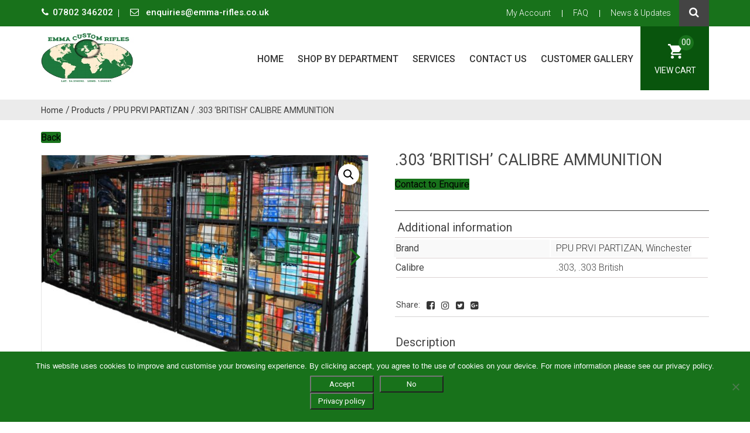

--- FILE ---
content_type: text/html; charset=UTF-8
request_url: https://www.emma-rifles.co.uk/product/303-british-ammunition/
body_size: 24956
content:
<!DOCTYPE html>
<html lang="en-GB" class="no-js">
<head>
	<meta charset="UTF-8">
<script type="text/javascript">
/* <![CDATA[ */
var gform;gform||(document.addEventListener("gform_main_scripts_loaded",function(){gform.scriptsLoaded=!0}),document.addEventListener("gform/theme/scripts_loaded",function(){gform.themeScriptsLoaded=!0}),window.addEventListener("DOMContentLoaded",function(){gform.domLoaded=!0}),gform={domLoaded:!1,scriptsLoaded:!1,themeScriptsLoaded:!1,isFormEditor:()=>"function"==typeof InitializeEditor,callIfLoaded:function(o){return!(!gform.domLoaded||!gform.scriptsLoaded||!gform.themeScriptsLoaded&&!gform.isFormEditor()||(gform.isFormEditor()&&console.warn("The use of gform.initializeOnLoaded() is deprecated in the form editor context and will be removed in Gravity Forms 3.1."),o(),0))},initializeOnLoaded:function(o){gform.callIfLoaded(o)||(document.addEventListener("gform_main_scripts_loaded",()=>{gform.scriptsLoaded=!0,gform.callIfLoaded(o)}),document.addEventListener("gform/theme/scripts_loaded",()=>{gform.themeScriptsLoaded=!0,gform.callIfLoaded(o)}),window.addEventListener("DOMContentLoaded",()=>{gform.domLoaded=!0,gform.callIfLoaded(o)}))},hooks:{action:{},filter:{}},addAction:function(o,r,e,t){gform.addHook("action",o,r,e,t)},addFilter:function(o,r,e,t){gform.addHook("filter",o,r,e,t)},doAction:function(o){gform.doHook("action",o,arguments)},applyFilters:function(o){return gform.doHook("filter",o,arguments)},removeAction:function(o,r){gform.removeHook("action",o,r)},removeFilter:function(o,r,e){gform.removeHook("filter",o,r,e)},addHook:function(o,r,e,t,n){null==gform.hooks[o][r]&&(gform.hooks[o][r]=[]);var d=gform.hooks[o][r];null==n&&(n=r+"_"+d.length),gform.hooks[o][r].push({tag:n,callable:e,priority:t=null==t?10:t})},doHook:function(r,o,e){var t;if(e=Array.prototype.slice.call(e,1),null!=gform.hooks[r][o]&&((o=gform.hooks[r][o]).sort(function(o,r){return o.priority-r.priority}),o.forEach(function(o){"function"!=typeof(t=o.callable)&&(t=window[t]),"action"==r?t.apply(null,e):e[0]=t.apply(null,e)})),"filter"==r)return e[0]},removeHook:function(o,r,t,n){var e;null!=gform.hooks[o][r]&&(e=(e=gform.hooks[o][r]).filter(function(o,r,e){return!!(null!=n&&n!=o.tag||null!=t&&t!=o.priority)}),gform.hooks[o][r]=e)}});
/* ]]> */
</script>

	<meta name="viewport" content="width=device-width, initial-scale=1">
	<link rel="profile" href="http://gmpg.org/xfn/11">
		<script>(function(html){html.className = html.className.replace(/\bno-js\b/,'js')})(document.documentElement);</script>
<meta name='robots' content='index, follow, max-image-preview:large, max-snippet:-1, max-video-preview:-1' />

	<!-- This site is optimized with the Yoast SEO plugin v26.5 - https://yoast.com/wordpress/plugins/seo/ -->
	<title>.303 &#039;BRITISH&#039; CALIBRE AMMUNITION - Emma Custom Rifles</title>
	<link rel="canonical" href="https://www.emma-rifles.co.uk/product/303-british-ammunition/" />
	<meta property="og:locale" content="en_GB" />
	<meta property="og:type" content="article" />
	<meta property="og:title" content=".303 &#039;BRITISH&#039; CALIBRE AMMUNITION - Emma Custom Rifles" />
	<meta property="og:description" content=".303 &#8216;BRITISH&#8217; CALIBRE AMMUNITION PPU PRVI PARTISAN 174Gr FMJ BT FULL METAL JACKET BOAT TAIL WINCHESTER 180Gr POWER POINT SP (SOFT POINT) £ RING OR EMAIL TO CHECK QUANTITIES AND COST. PLEASE TAKE NOTE: ALL SALES OF AMMUNITION ARE FACE TO FACE: On the premises and with the relevant authority to make such a purchase. &hellip; Continue reading &quot;.303 &#8216;BRITISH&#8217; CALIBRE AMMUNITION&quot;" />
	<meta property="og:url" content="https://www.emma-rifles.co.uk/product/303-british-ammunition/" />
	<meta property="og:site_name" content="Emma Custom Rifles" />
	<meta property="article:modified_time" content="2025-03-08T08:17:28+00:00" />
	<meta property="og:image" content="https://www.emma-rifles.co.uk/wp-content/uploads/2022/07/Ammunition-2-scaled.jpg" />
	<meta property="og:image:width" content="2560" />
	<meta property="og:image:height" content="1667" />
	<meta property="og:image:type" content="image/jpeg" />
	<meta name="twitter:card" content="summary_large_image" />
	<script type="application/ld+json" class="yoast-schema-graph">{"@context":"https://schema.org","@graph":[{"@type":"WebPage","@id":"https://www.emma-rifles.co.uk/product/303-british-ammunition/","url":"https://www.emma-rifles.co.uk/product/303-british-ammunition/","name":".303 'BRITISH' CALIBRE AMMUNITION - Emma Custom Rifles","isPartOf":{"@id":"https://www.emma-rifles.co.uk/#website"},"primaryImageOfPage":{"@id":"https://www.emma-rifles.co.uk/product/303-british-ammunition/#primaryimage"},"image":{"@id":"https://www.emma-rifles.co.uk/product/303-british-ammunition/#primaryimage"},"thumbnailUrl":"https://www.emma-rifles.co.uk/wp-content/uploads/2022/07/Ammunition-2-scaled.jpg","datePublished":"2022-07-23T12:40:44+00:00","dateModified":"2025-03-08T08:17:28+00:00","breadcrumb":{"@id":"https://www.emma-rifles.co.uk/product/303-british-ammunition/#breadcrumb"},"inLanguage":"en-GB","potentialAction":[{"@type":"ReadAction","target":["https://www.emma-rifles.co.uk/product/303-british-ammunition/"]}]},{"@type":"ImageObject","inLanguage":"en-GB","@id":"https://www.emma-rifles.co.uk/product/303-british-ammunition/#primaryimage","url":"https://www.emma-rifles.co.uk/wp-content/uploads/2022/07/Ammunition-2-scaled.jpg","contentUrl":"https://www.emma-rifles.co.uk/wp-content/uploads/2022/07/Ammunition-2-scaled.jpg","width":2560,"height":1667},{"@type":"BreadcrumbList","@id":"https://www.emma-rifles.co.uk/product/303-british-ammunition/#breadcrumb","itemListElement":[{"@type":"ListItem","position":1,"name":"Home","item":"https://www.emma-rifles.co.uk/"},{"@type":"ListItem","position":2,"name":"Shop by department","item":"https://www.emma-rifles.co.uk/shop/"},{"@type":"ListItem","position":3,"name":".303 &#8216;BRITISH&#8217; CALIBRE AMMUNITION"}]},{"@type":"WebSite","@id":"https://www.emma-rifles.co.uk/#website","url":"https://www.emma-rifles.co.uk/","name":"Emma Custom Rifles","description":"","potentialAction":[{"@type":"SearchAction","target":{"@type":"EntryPoint","urlTemplate":"https://www.emma-rifles.co.uk/?s={search_term_string}"},"query-input":{"@type":"PropertyValueSpecification","valueRequired":true,"valueName":"search_term_string"}}],"inLanguage":"en-GB"}]}</script>
	<!-- / Yoast SEO plugin. -->


<link rel='dns-prefetch' href='//www.emma-rifles.co.uk' />
<link rel='dns-prefetch' href='//cdnjs.cloudflare.com' />
<link rel='dns-prefetch' href='//fonts.googleapis.com' />
<link rel="alternate" type="application/rss+xml" title="Emma Custom Rifles &raquo; Feed" href="https://www.emma-rifles.co.uk/feed/" />
<link rel="alternate" type="application/rss+xml" title="Emma Custom Rifles &raquo; Comments Feed" href="https://www.emma-rifles.co.uk/comments/feed/" />
<link rel="alternate" type="application/rss+xml" title="Emma Custom Rifles &raquo; .303 &#8216;BRITISH&#8217; CALIBRE AMMUNITION Comments Feed" href="https://www.emma-rifles.co.uk/product/303-british-ammunition/feed/" />
<link rel="alternate" title="oEmbed (JSON)" type="application/json+oembed" href="https://www.emma-rifles.co.uk/wp-json/oembed/1.0/embed?url=https%3A%2F%2Fwww.emma-rifles.co.uk%2Fproduct%2F303-british-ammunition%2F" />
<link rel="alternate" title="oEmbed (XML)" type="text/xml+oembed" href="https://www.emma-rifles.co.uk/wp-json/oembed/1.0/embed?url=https%3A%2F%2Fwww.emma-rifles.co.uk%2Fproduct%2F303-british-ammunition%2F&#038;format=xml" />
<style id='wp-img-auto-sizes-contain-inline-css' type='text/css'>
img:is([sizes=auto i],[sizes^="auto," i]){contain-intrinsic-size:3000px 1500px}
/*# sourceURL=wp-img-auto-sizes-contain-inline-css */
</style>
<style id='wp-emoji-styles-inline-css' type='text/css'>

	img.wp-smiley, img.emoji {
		display: inline !important;
		border: none !important;
		box-shadow: none !important;
		height: 1em !important;
		width: 1em !important;
		margin: 0 0.07em !important;
		vertical-align: -0.1em !important;
		background: none !important;
		padding: 0 !important;
	}
/*# sourceURL=wp-emoji-styles-inline-css */
</style>
<style id='wp-block-library-inline-css' type='text/css'>
:root{--wp-block-synced-color:#7a00df;--wp-block-synced-color--rgb:122,0,223;--wp-bound-block-color:var(--wp-block-synced-color);--wp-editor-canvas-background:#ddd;--wp-admin-theme-color:#007cba;--wp-admin-theme-color--rgb:0,124,186;--wp-admin-theme-color-darker-10:#006ba1;--wp-admin-theme-color-darker-10--rgb:0,107,160.5;--wp-admin-theme-color-darker-20:#005a87;--wp-admin-theme-color-darker-20--rgb:0,90,135;--wp-admin-border-width-focus:2px}@media (min-resolution:192dpi){:root{--wp-admin-border-width-focus:1.5px}}.wp-element-button{cursor:pointer}:root .has-very-light-gray-background-color{background-color:#eee}:root .has-very-dark-gray-background-color{background-color:#313131}:root .has-very-light-gray-color{color:#eee}:root .has-very-dark-gray-color{color:#313131}:root .has-vivid-green-cyan-to-vivid-cyan-blue-gradient-background{background:linear-gradient(135deg,#00d084,#0693e3)}:root .has-purple-crush-gradient-background{background:linear-gradient(135deg,#34e2e4,#4721fb 50%,#ab1dfe)}:root .has-hazy-dawn-gradient-background{background:linear-gradient(135deg,#faaca8,#dad0ec)}:root .has-subdued-olive-gradient-background{background:linear-gradient(135deg,#fafae1,#67a671)}:root .has-atomic-cream-gradient-background{background:linear-gradient(135deg,#fdd79a,#004a59)}:root .has-nightshade-gradient-background{background:linear-gradient(135deg,#330968,#31cdcf)}:root .has-midnight-gradient-background{background:linear-gradient(135deg,#020381,#2874fc)}:root{--wp--preset--font-size--normal:16px;--wp--preset--font-size--huge:42px}.has-regular-font-size{font-size:1em}.has-larger-font-size{font-size:2.625em}.has-normal-font-size{font-size:var(--wp--preset--font-size--normal)}.has-huge-font-size{font-size:var(--wp--preset--font-size--huge)}.has-text-align-center{text-align:center}.has-text-align-left{text-align:left}.has-text-align-right{text-align:right}.has-fit-text{white-space:nowrap!important}#end-resizable-editor-section{display:none}.aligncenter{clear:both}.items-justified-left{justify-content:flex-start}.items-justified-center{justify-content:center}.items-justified-right{justify-content:flex-end}.items-justified-space-between{justify-content:space-between}.screen-reader-text{border:0;clip-path:inset(50%);height:1px;margin:-1px;overflow:hidden;padding:0;position:absolute;width:1px;word-wrap:normal!important}.screen-reader-text:focus{background-color:#ddd;clip-path:none;color:#444;display:block;font-size:1em;height:auto;left:5px;line-height:normal;padding:15px 23px 14px;text-decoration:none;top:5px;width:auto;z-index:100000}html :where(.has-border-color){border-style:solid}html :where([style*=border-top-color]){border-top-style:solid}html :where([style*=border-right-color]){border-right-style:solid}html :where([style*=border-bottom-color]){border-bottom-style:solid}html :where([style*=border-left-color]){border-left-style:solid}html :where([style*=border-width]){border-style:solid}html :where([style*=border-top-width]){border-top-style:solid}html :where([style*=border-right-width]){border-right-style:solid}html :where([style*=border-bottom-width]){border-bottom-style:solid}html :where([style*=border-left-width]){border-left-style:solid}html :where(img[class*=wp-image-]){height:auto;max-width:100%}:where(figure){margin:0 0 1em}html :where(.is-position-sticky){--wp-admin--admin-bar--position-offset:var(--wp-admin--admin-bar--height,0px)}@media screen and (max-width:600px){html :where(.is-position-sticky){--wp-admin--admin-bar--position-offset:0px}}

/*# sourceURL=wp-block-library-inline-css */
</style><link rel='stylesheet' id='wc-blocks-style-css' href='https://www.emma-rifles.co.uk/wp-content/plugins/woocommerce/assets/client/blocks/wc-blocks.css?ver=wc-10.4.3' type='text/css' media='all' />
<style id='global-styles-inline-css' type='text/css'>
:root{--wp--preset--aspect-ratio--square: 1;--wp--preset--aspect-ratio--4-3: 4/3;--wp--preset--aspect-ratio--3-4: 3/4;--wp--preset--aspect-ratio--3-2: 3/2;--wp--preset--aspect-ratio--2-3: 2/3;--wp--preset--aspect-ratio--16-9: 16/9;--wp--preset--aspect-ratio--9-16: 9/16;--wp--preset--color--black: #000000;--wp--preset--color--cyan-bluish-gray: #abb8c3;--wp--preset--color--white: #ffffff;--wp--preset--color--pale-pink: #f78da7;--wp--preset--color--vivid-red: #cf2e2e;--wp--preset--color--luminous-vivid-orange: #ff6900;--wp--preset--color--luminous-vivid-amber: #fcb900;--wp--preset--color--light-green-cyan: #7bdcb5;--wp--preset--color--vivid-green-cyan: #00d084;--wp--preset--color--pale-cyan-blue: #8ed1fc;--wp--preset--color--vivid-cyan-blue: #0693e3;--wp--preset--color--vivid-purple: #9b51e0;--wp--preset--gradient--vivid-cyan-blue-to-vivid-purple: linear-gradient(135deg,rgb(6,147,227) 0%,rgb(155,81,224) 100%);--wp--preset--gradient--light-green-cyan-to-vivid-green-cyan: linear-gradient(135deg,rgb(122,220,180) 0%,rgb(0,208,130) 100%);--wp--preset--gradient--luminous-vivid-amber-to-luminous-vivid-orange: linear-gradient(135deg,rgb(252,185,0) 0%,rgb(255,105,0) 100%);--wp--preset--gradient--luminous-vivid-orange-to-vivid-red: linear-gradient(135deg,rgb(255,105,0) 0%,rgb(207,46,46) 100%);--wp--preset--gradient--very-light-gray-to-cyan-bluish-gray: linear-gradient(135deg,rgb(238,238,238) 0%,rgb(169,184,195) 100%);--wp--preset--gradient--cool-to-warm-spectrum: linear-gradient(135deg,rgb(74,234,220) 0%,rgb(151,120,209) 20%,rgb(207,42,186) 40%,rgb(238,44,130) 60%,rgb(251,105,98) 80%,rgb(254,248,76) 100%);--wp--preset--gradient--blush-light-purple: linear-gradient(135deg,rgb(255,206,236) 0%,rgb(152,150,240) 100%);--wp--preset--gradient--blush-bordeaux: linear-gradient(135deg,rgb(254,205,165) 0%,rgb(254,45,45) 50%,rgb(107,0,62) 100%);--wp--preset--gradient--luminous-dusk: linear-gradient(135deg,rgb(255,203,112) 0%,rgb(199,81,192) 50%,rgb(65,88,208) 100%);--wp--preset--gradient--pale-ocean: linear-gradient(135deg,rgb(255,245,203) 0%,rgb(182,227,212) 50%,rgb(51,167,181) 100%);--wp--preset--gradient--electric-grass: linear-gradient(135deg,rgb(202,248,128) 0%,rgb(113,206,126) 100%);--wp--preset--gradient--midnight: linear-gradient(135deg,rgb(2,3,129) 0%,rgb(40,116,252) 100%);--wp--preset--font-size--small: 13px;--wp--preset--font-size--medium: 20px;--wp--preset--font-size--large: 36px;--wp--preset--font-size--x-large: 42px;--wp--preset--spacing--20: 0.44rem;--wp--preset--spacing--30: 0.67rem;--wp--preset--spacing--40: 1rem;--wp--preset--spacing--50: 1.5rem;--wp--preset--spacing--60: 2.25rem;--wp--preset--spacing--70: 3.38rem;--wp--preset--spacing--80: 5.06rem;--wp--preset--shadow--natural: 6px 6px 9px rgba(0, 0, 0, 0.2);--wp--preset--shadow--deep: 12px 12px 50px rgba(0, 0, 0, 0.4);--wp--preset--shadow--sharp: 6px 6px 0px rgba(0, 0, 0, 0.2);--wp--preset--shadow--outlined: 6px 6px 0px -3px rgb(255, 255, 255), 6px 6px rgb(0, 0, 0);--wp--preset--shadow--crisp: 6px 6px 0px rgb(0, 0, 0);}:where(.is-layout-flex){gap: 0.5em;}:where(.is-layout-grid){gap: 0.5em;}body .is-layout-flex{display: flex;}.is-layout-flex{flex-wrap: wrap;align-items: center;}.is-layout-flex > :is(*, div){margin: 0;}body .is-layout-grid{display: grid;}.is-layout-grid > :is(*, div){margin: 0;}:where(.wp-block-columns.is-layout-flex){gap: 2em;}:where(.wp-block-columns.is-layout-grid){gap: 2em;}:where(.wp-block-post-template.is-layout-flex){gap: 1.25em;}:where(.wp-block-post-template.is-layout-grid){gap: 1.25em;}.has-black-color{color: var(--wp--preset--color--black) !important;}.has-cyan-bluish-gray-color{color: var(--wp--preset--color--cyan-bluish-gray) !important;}.has-white-color{color: var(--wp--preset--color--white) !important;}.has-pale-pink-color{color: var(--wp--preset--color--pale-pink) !important;}.has-vivid-red-color{color: var(--wp--preset--color--vivid-red) !important;}.has-luminous-vivid-orange-color{color: var(--wp--preset--color--luminous-vivid-orange) !important;}.has-luminous-vivid-amber-color{color: var(--wp--preset--color--luminous-vivid-amber) !important;}.has-light-green-cyan-color{color: var(--wp--preset--color--light-green-cyan) !important;}.has-vivid-green-cyan-color{color: var(--wp--preset--color--vivid-green-cyan) !important;}.has-pale-cyan-blue-color{color: var(--wp--preset--color--pale-cyan-blue) !important;}.has-vivid-cyan-blue-color{color: var(--wp--preset--color--vivid-cyan-blue) !important;}.has-vivid-purple-color{color: var(--wp--preset--color--vivid-purple) !important;}.has-black-background-color{background-color: var(--wp--preset--color--black) !important;}.has-cyan-bluish-gray-background-color{background-color: var(--wp--preset--color--cyan-bluish-gray) !important;}.has-white-background-color{background-color: var(--wp--preset--color--white) !important;}.has-pale-pink-background-color{background-color: var(--wp--preset--color--pale-pink) !important;}.has-vivid-red-background-color{background-color: var(--wp--preset--color--vivid-red) !important;}.has-luminous-vivid-orange-background-color{background-color: var(--wp--preset--color--luminous-vivid-orange) !important;}.has-luminous-vivid-amber-background-color{background-color: var(--wp--preset--color--luminous-vivid-amber) !important;}.has-light-green-cyan-background-color{background-color: var(--wp--preset--color--light-green-cyan) !important;}.has-vivid-green-cyan-background-color{background-color: var(--wp--preset--color--vivid-green-cyan) !important;}.has-pale-cyan-blue-background-color{background-color: var(--wp--preset--color--pale-cyan-blue) !important;}.has-vivid-cyan-blue-background-color{background-color: var(--wp--preset--color--vivid-cyan-blue) !important;}.has-vivid-purple-background-color{background-color: var(--wp--preset--color--vivid-purple) !important;}.has-black-border-color{border-color: var(--wp--preset--color--black) !important;}.has-cyan-bluish-gray-border-color{border-color: var(--wp--preset--color--cyan-bluish-gray) !important;}.has-white-border-color{border-color: var(--wp--preset--color--white) !important;}.has-pale-pink-border-color{border-color: var(--wp--preset--color--pale-pink) !important;}.has-vivid-red-border-color{border-color: var(--wp--preset--color--vivid-red) !important;}.has-luminous-vivid-orange-border-color{border-color: var(--wp--preset--color--luminous-vivid-orange) !important;}.has-luminous-vivid-amber-border-color{border-color: var(--wp--preset--color--luminous-vivid-amber) !important;}.has-light-green-cyan-border-color{border-color: var(--wp--preset--color--light-green-cyan) !important;}.has-vivid-green-cyan-border-color{border-color: var(--wp--preset--color--vivid-green-cyan) !important;}.has-pale-cyan-blue-border-color{border-color: var(--wp--preset--color--pale-cyan-blue) !important;}.has-vivid-cyan-blue-border-color{border-color: var(--wp--preset--color--vivid-cyan-blue) !important;}.has-vivid-purple-border-color{border-color: var(--wp--preset--color--vivid-purple) !important;}.has-vivid-cyan-blue-to-vivid-purple-gradient-background{background: var(--wp--preset--gradient--vivid-cyan-blue-to-vivid-purple) !important;}.has-light-green-cyan-to-vivid-green-cyan-gradient-background{background: var(--wp--preset--gradient--light-green-cyan-to-vivid-green-cyan) !important;}.has-luminous-vivid-amber-to-luminous-vivid-orange-gradient-background{background: var(--wp--preset--gradient--luminous-vivid-amber-to-luminous-vivid-orange) !important;}.has-luminous-vivid-orange-to-vivid-red-gradient-background{background: var(--wp--preset--gradient--luminous-vivid-orange-to-vivid-red) !important;}.has-very-light-gray-to-cyan-bluish-gray-gradient-background{background: var(--wp--preset--gradient--very-light-gray-to-cyan-bluish-gray) !important;}.has-cool-to-warm-spectrum-gradient-background{background: var(--wp--preset--gradient--cool-to-warm-spectrum) !important;}.has-blush-light-purple-gradient-background{background: var(--wp--preset--gradient--blush-light-purple) !important;}.has-blush-bordeaux-gradient-background{background: var(--wp--preset--gradient--blush-bordeaux) !important;}.has-luminous-dusk-gradient-background{background: var(--wp--preset--gradient--luminous-dusk) !important;}.has-pale-ocean-gradient-background{background: var(--wp--preset--gradient--pale-ocean) !important;}.has-electric-grass-gradient-background{background: var(--wp--preset--gradient--electric-grass) !important;}.has-midnight-gradient-background{background: var(--wp--preset--gradient--midnight) !important;}.has-small-font-size{font-size: var(--wp--preset--font-size--small) !important;}.has-medium-font-size{font-size: var(--wp--preset--font-size--medium) !important;}.has-large-font-size{font-size: var(--wp--preset--font-size--large) !important;}.has-x-large-font-size{font-size: var(--wp--preset--font-size--x-large) !important;}
/*# sourceURL=global-styles-inline-css */
</style>

<style id='classic-theme-styles-inline-css' type='text/css'>
/*! This file is auto-generated */
.wp-block-button__link{color:#fff;background-color:#32373c;border-radius:9999px;box-shadow:none;text-decoration:none;padding:calc(.667em + 2px) calc(1.333em + 2px);font-size:1.125em}.wp-block-file__button{background:#32373c;color:#fff;text-decoration:none}
/*# sourceURL=/wp-includes/css/classic-themes.min.css */
</style>
<link rel='stylesheet' id='cookie-notice-front-css' href='https://www.emma-rifles.co.uk/wp-content/plugins/cookie-notice/css/front.min.css?ver=2.5.11' type='text/css' media='all' />
<link rel='stylesheet' id='woof-css' href='https://www.emma-rifles.co.uk/wp-content/plugins/woocommerce-products-filter/css/front.css?ver=1.3.7.3' type='text/css' media='all' />
<style id='woof-inline-css' type='text/css'>

.woof_products_top_panel li span, .woof_products_top_panel2 li span{background: url(https://www.emma-rifles.co.uk/wp-content/plugins/woocommerce-products-filter/img/delete.png);background-size: 14px 14px;background-repeat: no-repeat;background-position: right;}
.woof_edit_view{
                    display: none;
                }

/*# sourceURL=woof-inline-css */
</style>
<link rel='stylesheet' id='chosen-drop-down-css' href='https://www.emma-rifles.co.uk/wp-content/plugins/woocommerce-products-filter/js/chosen/chosen.min.css?ver=1.3.7.3' type='text/css' media='all' />
<link rel='stylesheet' id='woof_by_author_html_items-css' href='https://www.emma-rifles.co.uk/wp-content/plugins/woocommerce-products-filter/ext/by_author/css/by_author.css?ver=1.3.7.3' type='text/css' media='all' />
<link rel='stylesheet' id='woof_by_instock_html_items-css' href='https://www.emma-rifles.co.uk/wp-content/plugins/woocommerce-products-filter/ext/by_instock/css/by_instock.css?ver=1.3.7.3' type='text/css' media='all' />
<link rel='stylesheet' id='woof_by_onsales_html_items-css' href='https://www.emma-rifles.co.uk/wp-content/plugins/woocommerce-products-filter/ext/by_onsales/css/by_onsales.css?ver=1.3.7.3' type='text/css' media='all' />
<link rel='stylesheet' id='woof_by_text_html_items-css' href='https://www.emma-rifles.co.uk/wp-content/plugins/woocommerce-products-filter/ext/by_text/assets/css/front.css?ver=1.3.7.3' type='text/css' media='all' />
<link rel='stylesheet' id='woof_label_html_items-css' href='https://www.emma-rifles.co.uk/wp-content/plugins/woocommerce-products-filter/ext/label/css/html_types/label.css?ver=1.3.7.3' type='text/css' media='all' />
<link rel='stylesheet' id='woof_select_radio_check_html_items-css' href='https://www.emma-rifles.co.uk/wp-content/plugins/woocommerce-products-filter/ext/select_radio_check/css/html_types/select_radio_check.css?ver=1.3.7.3' type='text/css' media='all' />
<link rel='stylesheet' id='woof_sd_html_items_checkbox-css' href='https://www.emma-rifles.co.uk/wp-content/plugins/woocommerce-products-filter/ext/smart_designer/css/elements/checkbox.css?ver=1.3.7.3' type='text/css' media='all' />
<link rel='stylesheet' id='woof_sd_html_items_radio-css' href='https://www.emma-rifles.co.uk/wp-content/plugins/woocommerce-products-filter/ext/smart_designer/css/elements/radio.css?ver=1.3.7.3' type='text/css' media='all' />
<link rel='stylesheet' id='woof_sd_html_items_switcher-css' href='https://www.emma-rifles.co.uk/wp-content/plugins/woocommerce-products-filter/ext/smart_designer/css/elements/switcher.css?ver=1.3.7.3' type='text/css' media='all' />
<link rel='stylesheet' id='woof_sd_html_items_color-css' href='https://www.emma-rifles.co.uk/wp-content/plugins/woocommerce-products-filter/ext/smart_designer/css/elements/color.css?ver=1.3.7.3' type='text/css' media='all' />
<link rel='stylesheet' id='woof_sd_html_items_tooltip-css' href='https://www.emma-rifles.co.uk/wp-content/plugins/woocommerce-products-filter/ext/smart_designer/css/tooltip.css?ver=1.3.7.3' type='text/css' media='all' />
<link rel='stylesheet' id='woof_sd_html_items_front-css' href='https://www.emma-rifles.co.uk/wp-content/plugins/woocommerce-products-filter/ext/smart_designer/css/front.css?ver=1.3.7.3' type='text/css' media='all' />
<link rel='stylesheet' id='woof-switcher23-css' href='https://www.emma-rifles.co.uk/wp-content/plugins/woocommerce-products-filter/css/switcher.css?ver=1.3.7.3' type='text/css' media='all' />
<link rel='stylesheet' id='photoswipe-css' href='https://www.emma-rifles.co.uk/wp-content/plugins/woocommerce/assets/css/photoswipe/photoswipe.min.css?ver=10.4.3' type='text/css' media='all' />
<link rel='stylesheet' id='photoswipe-default-skin-css' href='https://www.emma-rifles.co.uk/wp-content/plugins/woocommerce/assets/css/photoswipe/default-skin/default-skin.min.css?ver=10.4.3' type='text/css' media='all' />
<link rel='stylesheet' id='woocommerce-layout-css' href='https://www.emma-rifles.co.uk/wp-content/plugins/woocommerce/assets/css/woocommerce-layout.css?ver=10.4.3' type='text/css' media='all' />
<link rel='stylesheet' id='woocommerce-smallscreen-css' href='https://www.emma-rifles.co.uk/wp-content/plugins/woocommerce/assets/css/woocommerce-smallscreen.css?ver=10.4.3' type='text/css' media='only screen and (max-width: 768px)' />
<link rel='stylesheet' id='woocommerce-general-css' href='https://www.emma-rifles.co.uk/wp-content/plugins/woocommerce/assets/css/woocommerce.css?ver=10.4.3' type='text/css' media='all' />
<style id='woocommerce-inline-inline-css' type='text/css'>
.woocommerce form .form-row .required { visibility: visible; }
/*# sourceURL=woocommerce-inline-inline-css */
</style>
<link rel='stylesheet' id='wcqi-css-css' href='https://www.emma-rifles.co.uk/wp-content/plugins/woocommerce-quantity-increment/assets/css/wc-quantity-increment.css?ver=6.9' type='text/css' media='all' />
<link rel='stylesheet' id='brands-styles-css' href='https://www.emma-rifles.co.uk/wp-content/plugins/woocommerce/assets/css/brands.css?ver=10.4.3' type='text/css' media='all' />
<link rel='stylesheet' id='twentysixteen-fonts-css' href='https://fonts.googleapis.com/css?family=Merriweather%3A400%2C700%2C900%2C400italic%2C700italic%2C900italic%7CMontserrat%3A400%2C700%7CInconsolata%3A400&#038;subset=latin%2Clatin-ext' type='text/css' media='all' />
<link rel='stylesheet' id='genericons-css' href='https://www.emma-rifles.co.uk/wp-content/themes/emma/genericons/genericons.css?ver=3.4.1' type='text/css' media='all' />
<link rel='stylesheet' id='owl-carousel-css' href='//cdnjs.cloudflare.com/ajax/libs/OwlCarousel2/2.3.4/assets/owl.carousel.min.css' type='text/css' media='all' />
<link rel='stylesheet' id='OwlCarousel2theme-css' href='//cdnjs.cloudflare.com/ajax/libs/OwlCarousel2/2.3.4/assets/owl.theme.default.min.css' type='text/css' media='all' />
<link rel='stylesheet' id='font-awesome-css' href='//cdnjs.cloudflare.com/ajax/libs/font-awesome/4.7.0/css/font-awesome.min.css?ver=1.1' type='text/css' media='all' />
<link rel='stylesheet' id='twentysixteen-style-css' href='https://www.emma-rifles.co.uk/wp-content/themes/emma/style.css' type='text/css' media='all' />
<link rel='stylesheet' id='responsive-css' href='https://www.emma-rifles.co.uk/wp-content/themes/emma/responsive.css?ver=1.1' type='text/css' media='all' />
<link rel='stylesheet' id='aoscss-css' href='https://www.emma-rifles.co.uk/wp-content/themes/emma/css/aos.css?ver=20160816' type='text/css' media='all' />
<link rel='stylesheet' id='fancybox-css' href='https://www.emma-rifles.co.uk/wp-content/plugins/easy-fancybox/fancybox/1.5.4/jquery.fancybox.min.css?ver=6.9' type='text/css' media='screen' />
<link rel='stylesheet' id='new-royalslider-core-css-css' href='https://www.emma-rifles.co.uk/wp-content/plugins/new-royalslider/lib/royalslider/royalslider.css?ver=3.4.3' type='text/css' media='all' />
<link rel='stylesheet' id='rsUni-css-css' href='https://www.emma-rifles.co.uk/wp-content/plugins/new-royalslider/lib/royalslider/skins/universal/rs-universal.css?ver=3.4.3' type='text/css' media='all' />
<script type="text/javascript" id="woof-husky-js-extra">
/* <![CDATA[ */
var woof_husky_txt = {"ajax_url":"https://www.emma-rifles.co.uk/wp-admin/admin-ajax.php","plugin_uri":"https://www.emma-rifles.co.uk/wp-content/plugins/woocommerce-products-filter/ext/by_text/","loader":"https://www.emma-rifles.co.uk/wp-content/plugins/woocommerce-products-filter/ext/by_text/assets/img/ajax-loader.gif","not_found":"Nothing found!","prev":"Prev","next":"Next","site_link":"https://www.emma-rifles.co.uk","default_data":{"placeholder":"","behavior":"title","search_by_full_word":0,"autocomplete":1,"how_to_open_links":0,"taxonomy_compatibility":0,"sku_compatibility":0,"custom_fields":"","search_desc_variant":0,"view_text_length":10,"min_symbols":3,"max_posts":10,"image":"","notes_for_customer":"","template":"default","max_open_height":300,"page":0}};
//# sourceURL=woof-husky-js-extra
/* ]]> */
</script>
<script type="text/javascript" src="https://www.emma-rifles.co.uk/wp-content/plugins/woocommerce-products-filter/ext/by_text/assets/js/husky.js?ver=1.3.7.3" id="woof-husky-js"></script>
<script type="text/javascript" src="https://www.emma-rifles.co.uk/wp-includes/js/jquery/jquery.min.js?ver=3.7.1" id="jquery-core-js"></script>
<script type="text/javascript" src="https://www.emma-rifles.co.uk/wp-includes/js/jquery/jquery-migrate.min.js?ver=3.4.1" id="jquery-migrate-js"></script>
<script type="text/javascript" src="https://www.emma-rifles.co.uk/wp-content/plugins/woocommerce/assets/js/jquery-blockui/jquery.blockUI.min.js?ver=2.7.0-wc.10.4.3" id="wc-jquery-blockui-js" data-wp-strategy="defer"></script>
<script type="text/javascript" id="wc-add-to-cart-js-extra">
/* <![CDATA[ */
var wc_add_to_cart_params = {"ajax_url":"/wp-admin/admin-ajax.php","wc_ajax_url":"/?wc-ajax=%%endpoint%%","i18n_view_cart":"View basket","cart_url":"https://www.emma-rifles.co.uk/cart/","is_cart":"","cart_redirect_after_add":"no"};
//# sourceURL=wc-add-to-cart-js-extra
/* ]]> */
</script>
<script type="text/javascript" src="https://www.emma-rifles.co.uk/wp-content/plugins/woocommerce/assets/js/frontend/add-to-cart.min.js?ver=10.4.3" id="wc-add-to-cart-js" data-wp-strategy="defer"></script>
<script type="text/javascript" src="https://www.emma-rifles.co.uk/wp-content/plugins/woocommerce/assets/js/zoom/jquery.zoom.min.js?ver=1.7.21-wc.10.4.3" id="wc-zoom-js" defer="defer" data-wp-strategy="defer"></script>
<script type="text/javascript" src="https://www.emma-rifles.co.uk/wp-content/plugins/woocommerce/assets/js/flexslider/jquery.flexslider.min.js?ver=2.7.2-wc.10.4.3" id="wc-flexslider-js" defer="defer" data-wp-strategy="defer"></script>
<script type="text/javascript" src="https://www.emma-rifles.co.uk/wp-content/plugins/woocommerce/assets/js/photoswipe/photoswipe.min.js?ver=4.1.1-wc.10.4.3" id="wc-photoswipe-js" defer="defer" data-wp-strategy="defer"></script>
<script type="text/javascript" src="https://www.emma-rifles.co.uk/wp-content/plugins/woocommerce/assets/js/photoswipe/photoswipe-ui-default.min.js?ver=4.1.1-wc.10.4.3" id="wc-photoswipe-ui-default-js" defer="defer" data-wp-strategy="defer"></script>
<script type="text/javascript" id="wc-single-product-js-extra">
/* <![CDATA[ */
var wc_single_product_params = {"i18n_required_rating_text":"Please select a rating","i18n_rating_options":["1 of 5 stars","2 of 5 stars","3 of 5 stars","4 of 5 stars","5 of 5 stars"],"i18n_product_gallery_trigger_text":"View full-screen image gallery","review_rating_required":"yes","flexslider":{"rtl":false,"animation":"slide","smoothHeight":true,"directionNav":true,"controlNav":"thumbnails","slideshow":false,"animationSpeed":500,"animationLoop":false,"allowOneSlide":false},"zoom_enabled":"1","zoom_options":[],"photoswipe_enabled":"1","photoswipe_options":{"shareEl":false,"closeOnScroll":false,"history":false,"hideAnimationDuration":0,"showAnimationDuration":0},"flexslider_enabled":"1"};
//# sourceURL=wc-single-product-js-extra
/* ]]> */
</script>
<script type="text/javascript" src="https://www.emma-rifles.co.uk/wp-content/plugins/woocommerce/assets/js/frontend/single-product.min.js?ver=10.4.3" id="wc-single-product-js" defer="defer" data-wp-strategy="defer"></script>
<script type="text/javascript" src="https://www.emma-rifles.co.uk/wp-content/plugins/woocommerce/assets/js/js-cookie/js.cookie.min.js?ver=2.1.4-wc.10.4.3" id="wc-js-cookie-js" defer="defer" data-wp-strategy="defer"></script>
<script type="text/javascript" id="woocommerce-js-extra">
/* <![CDATA[ */
var woocommerce_params = {"ajax_url":"/wp-admin/admin-ajax.php","wc_ajax_url":"/?wc-ajax=%%endpoint%%","i18n_password_show":"Show password","i18n_password_hide":"Hide password"};
//# sourceURL=woocommerce-js-extra
/* ]]> */
</script>
<script type="text/javascript" src="https://www.emma-rifles.co.uk/wp-content/plugins/woocommerce/assets/js/frontend/woocommerce.min.js?ver=10.4.3" id="woocommerce-js" defer="defer" data-wp-strategy="defer"></script>
<script type="text/javascript" src="https://www.emma-rifles.co.uk/wp-content/plugins/woocommerce-quantity-increment/assets/js/wc-quantity-increment.min.js?ver=6.9" id="wcqi-js-js"></script>
<script type="text/javascript" src="https://www.emma-rifles.co.uk/wp-content/plugins/js_composer/assets/js/vendors/woocommerce-add-to-cart.js?ver=8.7.2" id="vc_woocommerce-add-to-cart-js-js"></script>
<script></script><link rel="https://api.w.org/" href="https://www.emma-rifles.co.uk/wp-json/" /><link rel="alternate" title="JSON" type="application/json" href="https://www.emma-rifles.co.uk/wp-json/wp/v2/product/15403" /><link rel="EditURI" type="application/rsd+xml" title="RSD" href="https://www.emma-rifles.co.uk/xmlrpc.php?rsd" />
<meta name="generator" content="WordPress 6.9" />
<meta name="generator" content="WooCommerce 10.4.3" />
<link rel='shortlink' href='https://www.emma-rifles.co.uk/?p=15403' />
	<noscript><style>.woocommerce-product-gallery{ opacity: 1 !important; }</style></noscript>
	<style type="text/css">.recentcomments a{display:inline !important;padding:0 !important;margin:0 !important;}</style><meta name="generator" content="Powered by WPBakery Page Builder - drag and drop page builder for WordPress."/>
<link rel="icon" href="https://www.emma-rifles.co.uk/wp-content/uploads/2017/09/favicon.png" sizes="32x32" />
<link rel="icon" href="https://www.emma-rifles.co.uk/wp-content/uploads/2017/09/favicon.png" sizes="192x192" />
<link rel="apple-touch-icon" href="https://www.emma-rifles.co.uk/wp-content/uploads/2017/09/favicon.png" />
<meta name="msapplication-TileImage" content="https://www.emma-rifles.co.uk/wp-content/uploads/2017/09/favicon.png" />
<noscript><style> .wpb_animate_when_almost_visible { opacity: 1; }</style></noscript><link rel='stylesheet' id='woof_sections_style-css' href='https://www.emma-rifles.co.uk/wp-content/plugins/woocommerce-products-filter/ext/sections/css/sections.css?ver=1.3.7.3' type='text/css' media='all' />
<link rel='stylesheet' id='woof_tooltip-css-css' href='https://www.emma-rifles.co.uk/wp-content/plugins/woocommerce-products-filter/js/tooltip/css/tooltipster.bundle.min.css?ver=1.3.7.3' type='text/css' media='all' />
<link rel='stylesheet' id='woof_tooltip-css-noir-css' href='https://www.emma-rifles.co.uk/wp-content/plugins/woocommerce-products-filter/js/tooltip/css/plugins/tooltipster/sideTip/themes/tooltipster-sideTip-noir.min.css?ver=1.3.7.3' type='text/css' media='all' />
<link rel='stylesheet' id='ion.range-slider-css' href='https://www.emma-rifles.co.uk/wp-content/plugins/woocommerce-products-filter/js/ion.range-slider/css/ion.rangeSlider.css?ver=1.3.7.3' type='text/css' media='all' />
<link rel='stylesheet' id='woof-front-builder-css-css' href='https://www.emma-rifles.co.uk/wp-content/plugins/woocommerce-products-filter/ext/front_builder/css/front-builder.css?ver=1.3.7.3' type='text/css' media='all' />
<link rel='stylesheet' id='woof-slideout-tab-css-css' href='https://www.emma-rifles.co.uk/wp-content/plugins/woocommerce-products-filter/ext/slideout/css/jquery.tabSlideOut.css?ver=1.3.7.3' type='text/css' media='all' />
<link rel='stylesheet' id='woof-slideout-css-css' href='https://www.emma-rifles.co.uk/wp-content/plugins/woocommerce-products-filter/ext/slideout/css/slideout.css?ver=1.3.7.3' type='text/css' media='all' />
</head>
<body class="wp-singular product-template-default single single-product postid-15403 wp-theme-emma theme-emma cookies-not-set woocommerce woocommerce-page woocommerce-no-js group-blog no-sidebar wpb-js-composer js-comp-ver-8.7.2 vc_responsive">
<header>
		<div class="top_header">
		<div class="container">
		    <div class="row">
		        <div class="col-md-7 top_conatct_link">
		                                    			<div class="textwidget"><ul>
<li><i class="fa fa-phone" aria-hidden="true"></i><a class="right-border" href="tel:07802346202">07802 346202 </a></li>
<li><a href="mailto:enquiries@emma-rifles.co.uk"><i class="fa fa-envelope-o" aria-hidden="true"></i> enquiries@emma-rifles.co.uk</a></li>
</ul>
</div>
		                   		
		        </div>
		        <div class="col-md-5">
		        	<div class="nav">	
                      <div class="menu-top-header-menus-container"><ul id="menu-top-header-menus" class="menu"><li id="menu-item-50" class="menu-item menu-item-type-post_type menu-item-object-page menu-item-50"><a href="https://www.emma-rifles.co.uk/my-account/">My Account</a></li>
<li id="menu-item-49" class="menu-item menu-item-type-post_type menu-item-object-page menu-item-49"><a href="https://www.emma-rifles.co.uk/fequent-questions-page/">FAQ</a></li>
<li id="menu-item-53" class="menu-item menu-item-type-post_type menu-item-object-page menu-item-53"><a href="https://www.emma-rifles.co.uk/news-and-updates/">News &#038; Updates</a></li>
</ul></div>					</div>
					<div class="search">
					<!-- search from -->
					 <div class="search-form">
				        <form role="search" method="get" class="navbar-form woocommerce-product-search" action="https://www.emma-rifles.co.uk/">
                             <div class="input-group add-on">
                               <input type="search" id="woocommerce-product-search-field" class="search-field" placeholder="Search" value="" name="s" title="Search for:" />
                                 
                                  <button type="submit" class="btn btn-default"></button> 

                                  <input type="hidden" name="post_type" value="product" />
                               </div>
                         </form>
                         </div>  
                           <div class="search-box">
                             <div  id="search-img" class='btn btn-default'>
                             	<i class='fa fa-search' aria-hidden="true"></i>
                             </div>
                             <div class="close-box">
                                <div id="close">
		    	                 <i class="fa fa-close close" aria-hidden="true"></i>
		    	                </div>
		                     </div>
                          </div>
                         <!-- End -->
					</div>
		        </div>
		    </div>
	    </div>
    </div> 
    <div class="header-bottom">
    	<div class="container">
	    	<div class="row">
				<div class="logo">
			        <a href="https://www.emma-rifles.co.uk/"  rel="home">
	                   <img width="220" height="157" src="https://www.emma-rifles.co.uk/wp-content/uploads/2020/12/Emma-Rifle_Emma-Rifle-v3_A-1.jpg" class="image wp-image-11804  attachment-full size-full" alt="" style="max-width: 100%; height: auto;" decoding="async" />	                </a>
				 </div>
				 <div class="menu-box">
					 <div class="button_container navbar-header menu_click" id="showLeftPush" >
		              <span class="top"></span>
		              <span class="middle"></span>
		              <span class="bottom"></span>
	                </div> 
	            </div> 
		    	<div class="nav">
		    	  <div id="cbp-spmenu-s1">
		    	     	 				<div class="menu-header-menus-container"><ul id="menu-header-menus" class="menu"><li id='menu-item-41'  class="menu-item menu-item-type-post_type menu-item-object-page menu-item-home"><a  href="https://www.emma-rifles.co.uk/">Home</a> </li>
<li id='menu-item-42'  class="menu-item-has-children cat-children menu-item menu-item-type-post_type menu-item-object-page current_page_parent"><a  href="https://www.emma-rifles.co.uk/shop/">Shop by department</a> <div class="sub-menu"><ul class="sub-menu-cat">
    <li>
      <a href="https://www.emma-rifles.co.uk/product-category/guns/">GUNS</a>
      <ul class="megaSubCat parent-catg-guns">

            <li class="child-catg-actions-barrels">
            <a href="https://www.emma-rifles.co.uk/product-category/guns/actions-barrels/">ACTIONS / BARRELS</a>
            </li>
         
            <li class="child-catg-air-guns">
            <a href="https://www.emma-rifles.co.uk/product-category/guns/air-guns/">Air Guns</a>
            </li>
         
            <li class="child-catg-archive">
            <a href="https://www.emma-rifles.co.uk/product-category/guns/archive/">Archive</a>
            </li>
         
            <li class="child-catg-combination">
            <a href="https://www.emma-rifles.co.uk/product-category/guns/combination/">Combination</a>
            </li>
         
            <li class="child-catg-de-commissions">
            <a href="https://www.emma-rifles.co.uk/product-category/guns/de-commissions/">DE-COMMISSIONS</a>
            </li>
         
            <li class="child-catg-pistol">
            <a href="https://www.emma-rifles.co.uk/product-category/guns/pistol/">Pistols</a>
            </li>
         
            <li class="child-catg-revolvers">
            <a href="https://www.emma-rifles.co.uk/product-category/guns/revolvers/">Revolvers</a>
            </li>
         
            <li class="child-catg-rifles">
            <a href="https://www.emma-rifles.co.uk/product-category/guns/rifles/">Rifles</a>
            </li>
         
            <li class="child-catg-shotguns">
            <a href="https://www.emma-rifles.co.uk/product-category/guns/shotguns/">Shotguns</a>
            </li>
           
      </ul>
   </li>
   <li>
      <a href="https://www.emma-rifles.co.uk/product-category/optics/">OPTICS</a>
      <ul class="megaSubCat parent-catg-optics">

            <li class="child-catg-binoculars">
            <a href="https://www.emma-rifles.co.uk/product-category/optics/binoculars/">Binoculars</a>
            </li>
         
            <li class="child-catg-night-vision">
            <a href="https://www.emma-rifles.co.uk/product-category/optics/night-vision/">Night Vision</a>
            </li>
         
            <li class="child-catg-red-dot-laser">
            <a href="https://www.emma-rifles.co.uk/product-category/optics/red-dot-laser/">Red Dot &amp; Laser</a>
            </li>
         
            <li class="child-catg-rifle-scopes">
            <a href="https://www.emma-rifles.co.uk/product-category/optics/rifle-scopes/">Rifle Scopes</a>
            </li>
         
            <li class="child-catg-spotting-scopes">
            <a href="https://www.emma-rifles.co.uk/product-category/optics/spotting-scopes/">Spotting Scopes</a>
            </li>
         
            <li class="child-catg-thermal">
            <a href="https://www.emma-rifles.co.uk/product-category/optics/thermal/">THERMAL</a>
            </li>
         
            <li class="child-catg-trail-cameras">
            <a href="https://www.emma-rifles.co.uk/product-category/optics/trail-cameras/">Trail Cameras</a>
            </li>
           
      </ul>
   </li>
   <li>
      <a href="https://www.emma-rifles.co.uk/product-category/accessories/">ACCESSORIES</a>
      <ul class="megaSubCat parent-catg-accessories">

            <li class="child-catg-ammunition">
            <a href="https://www.emma-rifles.co.uk/product-category/accessories/ammunition/">Ammunition</a>
            </li>
         
            <li class="child-catg-bipods">
            <a href="https://www.emma-rifles.co.uk/product-category/accessories/bipods/">Bipods</a>
            </li>
         
            <li class="child-catg-dioptre-sights">
            <a href="https://www.emma-rifles.co.uk/product-category/accessories/dioptre-sights/">Dioptre Sights</a>
            </li>
         
            <li class="child-catg-gun-cabinets">
            <a href="https://www.emma-rifles.co.uk/product-category/accessories/gun-cabinets/">Gun Cabinets</a>
            </li>
         
            <li class="child-catg-gun-cases">
            <a href="https://www.emma-rifles.co.uk/product-category/accessories/gun-cases/">Gun Cases</a>
            </li>
         
            <li class="child-catg-lamps">
            <a href="https://www.emma-rifles.co.uk/product-category/accessories/lamps/">Lamps</a>
            </li>
         
            <li class="child-catg-mounts-rings-accessories">
            <a href="https://www.emma-rifles.co.uk/product-category/accessories/mounts-rings-accessories/">Mounts &amp; Rings</a>
            </li>
         
            <li class="child-catg-reloading-accessories">
            <a href="https://www.emma-rifles.co.uk/product-category/accessories/reloading-accessories/">Reloading</a>
            </li>
         
            <li class="child-catg-sound-moderators-accessories">
            <a href="https://www.emma-rifles.co.uk/product-category/accessories/sound-moderators-accessories/">Sound Moderators</a>
            </li>
           
      </ul>
   </li>
   <li>
      <a href="https://www.emma-rifles.co.uk/product-category/knives/">KNIVES</a>
      <ul class="megaSubCat parent-catg-knives">

            <li class="child-catg-fixed-blade">
            <a href="https://www.emma-rifles.co.uk/product-category/knives/fixed-blade/">Fixed blade</a>
            </li>
         
            <li class="child-catg-folding">
            <a href="https://www.emma-rifles.co.uk/product-category/knives/folding/">Folding</a>
            </li>
         
            <li class="child-catg-lockable">
            <a href="https://www.emma-rifles.co.uk/product-category/knives/lockable/">Lockable</a>
            </li>
         
            <li class="child-catg-multi-tool">
            <a href="https://www.emma-rifles.co.uk/product-category/knives/multi-tool/">Multi Tool</a>
            </li>
           
      </ul>
   </li>
   <li>
      <a href="https://www.emma-rifles.co.uk/product-category/miscellaneous/">MISCELLANEOUS</a>
      <ul class="megaSubCat parent-catg-miscellaneous">

            <li class="child-catg-books">
            <a href="https://www.emma-rifles.co.uk/product-category/miscellaneous/books/">Books</a>
            </li>
         
            <li class="child-catg-custom-gun-stocks">
            <a href="https://www.emma-rifles.co.uk/product-category/miscellaneous/custom-gun-stocks/">Custom / Gun Stocks</a>
            </li>
         
            <li class="child-catg-oddities">
            <a href="https://www.emma-rifles.co.uk/product-category/miscellaneous/oddities/">Oddities</a>
            </li>
         
            <li class="child-catg-range-finder">
            <a href="https://www.emma-rifles.co.uk/product-category/miscellaneous/range-finder/">Range Finder</a>
            </li>
         
            <li class="child-catg-rifle-mages">
            <a href="https://www.emma-rifles.co.uk/product-category/miscellaneous/rifle-mages/">Rifle Magazines</a>
            </li>
         
            <li class="child-catg-sticks-shooting-aids">
            <a href="https://www.emma-rifles.co.uk/product-category/miscellaneous/sticks-shooting-aids/">Sticks &amp; Shooting Aids</a>
            </li>
         
            <li class="child-catg-stealthcam">
            <a href="https://www.emma-rifles.co.uk/product-category/miscellaneous/stealthcam/">Stealthcam</a>
            </li>
         
            <li class="child-catg-wanted">
            <a href="https://www.emma-rifles.co.uk/product-category/miscellaneous/wanted/">Wanted</a>
            </li>
         
            <li class="child-catg-special-offers">
            <a href="https://www.emma-rifles.co.uk/product-category/miscellaneous/special-offers/">Special offers</a>
            </li>
           
      </ul>
   </li>
</ul>
 </div></li>
<li id='menu-item-7166'  class="menu-item menu-item-type-post_type menu-item-object-page menu-item-has-children"><a  href="https://www.emma-rifles.co.uk/some-services-we-provide/">Services</a> 
<ul class="sub-menu">
<li id='menu-item-6946'  class="menu-item menu-item-type-post_type menu-item-object-page"><a  href="https://www.emma-rifles.co.uk/some-services-we-provide/standard-and-or-bespoke-ammunition/">Standard and Bespoke Ammunition</a> </li>
<li id='menu-item-6947'  class="menu-item menu-item-type-post_type menu-item-object-page"><a  href="https://www.emma-rifles.co.uk/some-services-we-provide/estate-and-insurance-work/">Estate &#038; Insurance</a> </li>
<li id='menu-item-6948'  class="menu-item menu-item-type-post_type menu-item-object-page"><a  href="https://www.emma-rifles.co.uk/some-services-we-provide/gun-repairs-alterations/">Gun Repairs/Alterations</a> </li>
<li id='menu-item-6949'  class="menu-item menu-item-type-post_type menu-item-object-page"><a  href="https://www.emma-rifles.co.uk/some-services-we-provide/maintenance/">Maintenance</a> </li>
<li id='menu-item-6950'  class="menu-item menu-item-type-post_type menu-item-object-page"><a  href="https://www.emma-rifles.co.uk/some-services-we-provide/pcp-servicing/">PCP Servicing</a> </li>
<li id='menu-item-6951'  class="menu-item menu-item-type-post_type menu-item-object-page"><a  href="https://www.emma-rifles.co.uk/some-services-we-provide/scope-mounting/">Scope Mounting</a> </li>
</ul>
</li>
<li id='menu-item-44'  class="menu-item menu-item-type-post_type menu-item-object-page"><a  href="https://www.emma-rifles.co.uk/contact-us/">Contact us</a> </li>
<li id='menu-item-45'  class="menu-item menu-item-type-post_type menu-item-object-page"><a  href="https://www.emma-rifles.co.uk/customer-gallery/">Customer gallery</a> </li>
</ul></div>	 				<div class="mobile-menu">
	 				 <div class="menu-top-header-menus-container"><ul id="menu-top-header-menus-1" class="menu"><li class="menu-item menu-item-type-post_type menu-item-object-page menu-item-50"><a href="https://www.emma-rifles.co.uk/my-account/">My Account</a></li>
<li class="menu-item menu-item-type-post_type menu-item-object-page menu-item-49"><a href="https://www.emma-rifles.co.uk/fequent-questions-page/">FAQ</a></li>
<li class="menu-item menu-item-type-post_type menu-item-object-page menu-item-53"><a href="https://www.emma-rifles.co.uk/news-and-updates/">News &#038; Updates</a></li>
</ul></div>	 				</div>
		    		<div class="cart">
		    			<a href="https://www.emma-rifles.co.uk/cart/">
		    			  <img src="https://www.emma-rifles.co.uk/wp-content/themes/emma/images/cart.png" alt="abc">
		    			    <div class="view_cart">
		    			        View Cart
		    			        <span class="badge">00 </span>
		    			     </div>
		    			 </a>
					 </div>
	    		 </div>
	    	 </div>  		
    	</div>
    </div>
   </div>
</header><div class="single-product">
 <div class="Breadcrumb">  
   <div class="container">
      <!-- Breadcrumb NavXT 7.5.0 -->
<span property="itemListElement" typeof="ListItem"><a property="item" typeof="WebPage" title="Go to Emma Custom Rifles." href="https://www.emma-rifles.co.uk" class="home"><span property="name">Home</span></a><meta property="position" content="1"></span>/<span property="itemListElement" typeof="ListItem"><a property="item" typeof="WebPage" title="Go to Products." href="https://www.emma-rifles.co.uk/shop/" class="archive post-product-archive"><span property="name">Products</span></a><meta property="position" content="2"></span>/<span property="itemListElement" typeof="ListItem"><a property="item" typeof="WebPage" title="Go to the PPU PRVI PARTIZAN Brand archives." href="https://www.emma-rifles.co.uk/brand/ppu-prvi-partizan/" class="taxonomy product_brand"><span property="name">PPU PRVI PARTIZAN</span></a><meta property="position" content="3"></span>/<span property="itemListElement" typeof="ListItem"><span property="name">.303 &#8216;BRITISH&#8217; CALIBRE AMMUNITION</span><meta property="position" content="4"></span>   </div>
 </div> 

	
	
 <section> <div class="container">	

		
			<div class="woocommerce-notices-wrapper"></div>



<div id="product-15403" class="post-15403 product type-product status-publish has-post-thumbnail product_brand-ppu-prvi-partizan product_brand-winchester product_cat-ammunition product_cat-accessories product_tag-ppu-prvi-partizan product_tag-winchester product_tag-ammunition product_tag-1711 product_tag-303-british pa_brand-winchester pa_brand-ppu-prvi-partizan first instock shipping-taxable product-type-simple">
<div class="back_to_shop">

<a  class="back button" href="javascript:history.go(-1)">Back</a>
	
		</div>
	<div class="woocommerce-product-gallery woocommerce-product-gallery--with-images woocommerce-product-gallery--columns-4 images" data-columns="4" style="opacity: 0; transition: opacity .25s ease-in-out;">
	<div class="woocommerce-product-gallery__wrapper">
		<div data-thumb="https://www.emma-rifles.co.uk/wp-content/uploads/2022/07/Ammunition-2-100x100.jpg" data-thumb-alt=".303 &#039;BRITISH&#039; CALIBRE AMMUNITION" data-thumb-srcset=""  data-thumb-sizes="(max-width: 100px) 100vw, 100px" class="woocommerce-product-gallery__image"><a href="https://www.emma-rifles.co.uk/wp-content/uploads/2022/07/Ammunition-2-scaled.jpg"><img width="559" height="364" src="https://www.emma-rifles.co.uk/wp-content/uploads/2022/07/Ammunition-2-559x364.jpg" class="wp-post-image" alt=".303 &#039;BRITISH&#039; CALIBRE AMMUNITION" data-caption="" data-src="https://www.emma-rifles.co.uk/wp-content/uploads/2022/07/Ammunition-2-scaled.jpg" data-large_image="https://www.emma-rifles.co.uk/wp-content/uploads/2022/07/Ammunition-2-scaled.jpg" data-large_image_width="2560" data-large_image_height="1667" decoding="async" fetchpriority="high" srcset="https://www.emma-rifles.co.uk/wp-content/uploads/2022/07/Ammunition-2-559x364.jpg 559w, https://www.emma-rifles.co.uk/wp-content/uploads/2022/07/Ammunition-2-300x195.jpg 300w, https://www.emma-rifles.co.uk/wp-content/uploads/2022/07/Ammunition-2-2024x1318.jpg 2024w, https://www.emma-rifles.co.uk/wp-content/uploads/2022/07/Ammunition-2-768x500.jpg 768w, https://www.emma-rifles.co.uk/wp-content/uploads/2022/07/Ammunition-2-1536x1000.jpg 1536w, https://www.emma-rifles.co.uk/wp-content/uploads/2022/07/Ammunition-2-2048x1334.jpg 2048w, https://www.emma-rifles.co.uk/wp-content/uploads/2022/07/Ammunition-2-1200x782.jpg 1200w, https://www.emma-rifles.co.uk/wp-content/uploads/2022/07/Ammunition-2-267x174.jpg 267w" sizes="(max-width: 559px) 100vw, 559px" /></a></div><div data-thumb="https://www.emma-rifles.co.uk/wp-content/uploads/2022/06/Ammunition-3-100x100.jpg" data-thumb-alt=".303 &#039;BRITISH&#039; CALIBRE AMMUNITION - Image 2" data-thumb-srcset=""  data-thumb-sizes="(max-width: 100px) 100vw, 100px" class="woocommerce-product-gallery__image"><a href="https://www.emma-rifles.co.uk/wp-content/uploads/2022/06/Ammunition-3-scaled.jpg"><img width="559" height="259" src="https://www.emma-rifles.co.uk/wp-content/uploads/2022/06/Ammunition-3-559x259.jpg" class="" alt=".303 &#039;BRITISH&#039; CALIBRE AMMUNITION - Image 2" data-caption="" data-src="https://www.emma-rifles.co.uk/wp-content/uploads/2022/06/Ammunition-3-scaled.jpg" data-large_image="https://www.emma-rifles.co.uk/wp-content/uploads/2022/06/Ammunition-3-scaled.jpg" data-large_image_width="2560" data-large_image_height="1188" decoding="async" srcset="https://www.emma-rifles.co.uk/wp-content/uploads/2022/06/Ammunition-3-559x259.jpg 559w, https://www.emma-rifles.co.uk/wp-content/uploads/2022/06/Ammunition-3-300x139.jpg 300w, https://www.emma-rifles.co.uk/wp-content/uploads/2022/06/Ammunition-3-2024x940.jpg 2024w, https://www.emma-rifles.co.uk/wp-content/uploads/2022/06/Ammunition-3-768x357.jpg 768w, https://www.emma-rifles.co.uk/wp-content/uploads/2022/06/Ammunition-3-1536x713.jpg 1536w, https://www.emma-rifles.co.uk/wp-content/uploads/2022/06/Ammunition-3-2048x951.jpg 2048w, https://www.emma-rifles.co.uk/wp-content/uploads/2022/06/Ammunition-3-1200x557.jpg 1200w, https://www.emma-rifles.co.uk/wp-content/uploads/2022/06/Ammunition-3-267x124.jpg 267w" sizes="(max-width: 559px) 100vw, 559px" /></a></div><div data-thumb="https://www.emma-rifles.co.uk/wp-content/uploads/2022/07/Ammunition-5-100x100.jpg" data-thumb-alt=".303 &#039;BRITISH&#039; CALIBRE AMMUNITION - Image 3" data-thumb-srcset=""  data-thumb-sizes="(max-width: 100px) 100vw, 100px" class="woocommerce-product-gallery__image"><a href="https://www.emma-rifles.co.uk/wp-content/uploads/2022/07/Ammunition-5-scaled.jpg"><img width="559" height="398" src="https://www.emma-rifles.co.uk/wp-content/uploads/2022/07/Ammunition-5-559x398.jpg" class="" alt=".303 &#039;BRITISH&#039; CALIBRE AMMUNITION - Image 3" data-caption="" data-src="https://www.emma-rifles.co.uk/wp-content/uploads/2022/07/Ammunition-5-scaled.jpg" data-large_image="https://www.emma-rifles.co.uk/wp-content/uploads/2022/07/Ammunition-5-scaled.jpg" data-large_image_width="2560" data-large_image_height="1824" decoding="async" srcset="https://www.emma-rifles.co.uk/wp-content/uploads/2022/07/Ammunition-5-559x398.jpg 559w, https://www.emma-rifles.co.uk/wp-content/uploads/2022/07/Ammunition-5-300x214.jpg 300w, https://www.emma-rifles.co.uk/wp-content/uploads/2022/07/Ammunition-5-2024x1442.jpg 2024w, https://www.emma-rifles.co.uk/wp-content/uploads/2022/07/Ammunition-5-768x547.jpg 768w, https://www.emma-rifles.co.uk/wp-content/uploads/2022/07/Ammunition-5-1536x1094.jpg 1536w, https://www.emma-rifles.co.uk/wp-content/uploads/2022/07/Ammunition-5-2048x1459.jpg 2048w, https://www.emma-rifles.co.uk/wp-content/uploads/2022/07/Ammunition-5-1200x855.jpg 1200w, https://www.emma-rifles.co.uk/wp-content/uploads/2022/07/Ammunition-5-267x190.jpg 267w" sizes="(max-width: 559px) 100vw, 559px" /></a></div>	</div>
</div>

	<div class="summary entry-summary">

		<h1 class="product_title entry-title">.303 &#8216;BRITISH&#8217; CALIBRE AMMUNITION</h1><a class="button" href="https://www.emma-rifles.co.uk/contact-us/?product_name=Name of Product: .303 &#8216;BRITISH&#8217; CALIBRE AMMUNITION">Contact to Enquire</a>
<p class="price"></p>

	<h2>Additional information</h2>

<table class="woocommerce-product-attributes shop_attributes" aria-label="Product Details">
			<tr class="woocommerce-product-attributes-item woocommerce-product-attributes-item--attribute_pa_brand">
			<th class="woocommerce-product-attributes-item__label" scope="row">Brand</th>
			<td class="woocommerce-product-attributes-item__value"><p><a href="https://www.emma-rifles.co.uk/brand/ppu-prvi-partizan/" rel="tag">PPU PRVI PARTIZAN</a>, <a href="https://www.emma-rifles.co.uk/brand/winchester/" rel="tag">Winchester</a></p>
</td>
		</tr>
			<tr class="woocommerce-product-attributes-item woocommerce-product-attributes-item--attribute_calibre">
			<th class="woocommerce-product-attributes-item__label" scope="row">Calibre</th>
			<td class="woocommerce-product-attributes-item__value"><p>.303, .303 British</p>
</td>
		</tr>
	</table>
 <div class="social">
   <span class="share">Share:</span>
   <ul>
	  <li>
	    <a class="facebook social share" href="https://www.facebook.com/sharer.php?u=https://www.emma-rifles.co.uk/product/303-british-ammunition/" title=".303 &#8216;BRITISH&#8217; CALIBRE AMMUNITION" target="_blank"><i class="fa fa-facebook-square" aria-hidden="true"></i></a>
	  </li>
	  <li>
	    <a class="instagram" href="#" title=".303 &#8216;BRITISH&#8217; CALIBRE AMMUNITION" target="_blank"><i class="fa fa-instagram" aria-hidden="true"></i></a>
	  </li>
	  <li>
	    <a class="twitter social share" href="https://twitter.com/share?url=https://www.emma-rifles.co.uk/product/303-british-ammunition/&amp;text=Share .303 &#8216;BRITISH&#8217; CALIBRE AMMUNITION &amp;hashtags=RobWalecki" title=".303 &#8216;BRITISH&#8217; CALIBRE AMMUNITION" target="_blank"><i class="fa fa-twitter-square" aria-hidden="true"></i>
</a>
	  </li>
	  <li>
	    <a class="google_plus social share" href="https://plus.google.com/share?url=https://www.emma-rifles.co.uk/product/303-british-ammunition/" title=".303 &#8216;BRITISH&#8217; CALIBRE AMMUNITION" target="_blank"><i class="fa fa-google-plus-square" aria-hidden="true"></i>
</a>
	  </li>
    </ul>
 </div>
 <script type="text/javascript">
 (function($){
  $.fn.sharePopup = function (e, intWidth, intHeight, blnResize) {
    // Prevent default anchor event
    e.preventDefault();
    
    // Set values for window
    intWidth = intWidth || '500';
    intHeight = intHeight || '400';
    strResize = (blnResize ? 'yes' : 'no');

    // Set title and open popup with focus on it
    var strTitle = ((typeof this.attr('title') !== 'undefined') ? this.attr('title') : 'Social Share'),
        strParam = 'width=' + intWidth + ',height=' + intHeight + ',resizable=' + strResize,            
        objWindow = window.open(this.attr('href'), strTitle, strParam).focus();
  }
   
  $(document).ready(function ($) {
    $('.social.share').on("click", function(e) {
      $(this).sharePopup(e);
    });
  });
    
}(jQuery));
 </script>
 <div class="wocommerce-description">
  <h2>Description</h2>

<h2>.303 &#8216;BRITISH&#8217; CALIBRE AMMUNITION</h2>
<h3>PPU PRVI PARTISAN 174Gr FMJ BT FULL METAL JACKET BOAT TAIL</h3>
<h3>WINCHESTER 180Gr POWER POINT SP (SOFT POINT)</h3>
<h2>£ RING OR EMAIL TO CHECK QUANTITIES AND COST.</h2>
<h3>PLEASE TAKE NOTE:</h3>
<h3>ALL SALES OF AMMUNITION ARE FACE TO FACE:</h3>
<p>On the premises and with the relevant authority to make such a purchase. I am happy to organize local delivery. I KNOW you will not be happy with the associated cost.</p>
<p>Where Rare and / or Unusual calibre&#8217;s are concerned I CAN also organize Export. But you DO need to order quite a lot to make it even reasonably worthwhile. From memory anything from a single live round up to 40 Lbs (approx. 18 Kg) costs the same. Obviously the closer to maximum weight the more economic each round.</p>
<p>The current CRAPPY state of business and supplies means prices ARE going one way only. Some suppliers forcing me to accept massively reduced quantities and pay for deliveries for those minimal numbers. The option of : Pay or cancel.</p>
<p>As example: 20,000 rounds of .17 HMR and approx. 4000 plus various full bore ordered.</p>
<p>ONLY 2000 .17 HMR and 200 / .223 available plus on a TAKE IT NOW basis or loose it. It costs the same for either delivery but shared over near 25,000 its minimal. Spread between 2200 means what there was MUST SELL at price to cover those costs.</p>
<p>I SEE VERY LITTLE SCOPE of anything improving any time soon. As such PLEASE DO NOT moan OR complain at the prices when you call to ask. Simply take it or leave it. If you can find another source cheaper then by all means go there. Sadly THIS IS the current state of affairs within this and many industries. MANY guns are in a similar situation.</p>
<h5>It promises to be serious ‘fun’ for the next few years.</h5>
</div>
</div><!-- .summary -->
			<div class="fancybox-hidden">
			<div id="cart_popup" class="divpopup">
				<div class="Product_name">
				<h4><? //strtolower(the_title()); ?></h4>
				</div>
				     			 <link rel='stylesheet' id='gforms_reset_css-css' href='https://www.emma-rifles.co.uk/wp-content/plugins/gravityforms/legacy/css/formreset.min.css?ver=2.9.24' type='text/css' media='all' />
<link rel='stylesheet' id='gforms_formsmain_css-css' href='https://www.emma-rifles.co.uk/wp-content/plugins/gravityforms/legacy/css/formsmain.min.css?ver=2.9.24' type='text/css' media='all' />
<link rel='stylesheet' id='gforms_ready_class_css-css' href='https://www.emma-rifles.co.uk/wp-content/plugins/gravityforms/legacy/css/readyclass.min.css?ver=2.9.24' type='text/css' media='all' />
<link rel='stylesheet' id='gforms_browsers_css-css' href='https://www.emma-rifles.co.uk/wp-content/plugins/gravityforms/legacy/css/browsers.min.css?ver=2.9.24' type='text/css' media='all' />
<script type="text/javascript" src="https://www.emma-rifles.co.uk/wp-includes/js/dist/dom-ready.min.js?ver=f77871ff7694fffea381" id="wp-dom-ready-js"></script>
<script type="text/javascript" src="https://www.emma-rifles.co.uk/wp-includes/js/dist/hooks.min.js?ver=dd5603f07f9220ed27f1" id="wp-hooks-js"></script>
<script type="text/javascript" src="https://www.emma-rifles.co.uk/wp-includes/js/dist/i18n.min.js?ver=c26c3dc7bed366793375" id="wp-i18n-js"></script>
<script type="text/javascript" id="wp-i18n-js-after">
/* <![CDATA[ */
wp.i18n.setLocaleData( { 'text direction\u0004ltr': [ 'ltr' ] } );
//# sourceURL=wp-i18n-js-after
/* ]]> */
</script>
<script type="text/javascript" id="wp-a11y-js-translations">
/* <![CDATA[ */
( function( domain, translations ) {
	var localeData = translations.locale_data[ domain ] || translations.locale_data.messages;
	localeData[""].domain = domain;
	wp.i18n.setLocaleData( localeData, domain );
} )( "default", {"translation-revision-date":"2025-12-15 12:18:56+0000","generator":"GlotPress\/4.0.3","domain":"messages","locale_data":{"messages":{"":{"domain":"messages","plural-forms":"nplurals=2; plural=n != 1;","lang":"en_GB"},"Notifications":["Notifications"]}},"comment":{"reference":"wp-includes\/js\/dist\/a11y.js"}} );
//# sourceURL=wp-a11y-js-translations
/* ]]> */
</script>
<script type="text/javascript" src="https://www.emma-rifles.co.uk/wp-includes/js/dist/a11y.min.js?ver=cb460b4676c94bd228ed" id="wp-a11y-js"></script>
<script type="text/javascript" defer='defer' src="https://www.emma-rifles.co.uk/wp-content/plugins/gravityforms/js/jquery.json.min.js?ver=2.9.24" id="gform_json-js"></script>
<script type="text/javascript" id="gform_gravityforms-js-extra">
/* <![CDATA[ */
var gform_i18n = {"datepicker":{"days":{"monday":"Mo","tuesday":"Tu","wednesday":"We","thursday":"Th","friday":"Fr","saturday":"Sa","sunday":"Su"},"months":{"january":"January","february":"February","march":"March","april":"April","may":"May","june":"June","july":"July","august":"August","september":"September","october":"October","november":"November","december":"December"},"firstDay":0,"iconText":"Select date"}};
var gf_legacy_multi = [];
var gform_gravityforms = {"strings":{"invalid_file_extension":"This type of file is not allowed. Must be one of the following:","delete_file":"Delete this file","in_progress":"in progress","file_exceeds_limit":"File exceeds size limit","illegal_extension":"This type of file is not allowed.","max_reached":"Maximum number of files reached","unknown_error":"There was a problem while saving the file on the server","currently_uploading":"Please wait for the uploading to complete","cancel":"Cancel","cancel_upload":"Cancel this upload","cancelled":"Cancelled","error":"Error","message":"Message"},"vars":{"images_url":"https://www.emma-rifles.co.uk/wp-content/plugins/gravityforms/images"}};
var gf_global = {"gf_currency_config":{"name":"U.S. Dollar","symbol_left":"$","symbol_right":"","symbol_padding":"","thousand_separator":",","decimal_separator":".","decimals":2,"code":"USD"},"base_url":"https://www.emma-rifles.co.uk/wp-content/plugins/gravityforms","number_formats":[],"spinnerUrl":"https://www.emma-rifles.co.uk/wp-content/plugins/gravityforms/images/spinner.svg","version_hash":"98e22c641944fe5bced5b76c213fa447","strings":{"newRowAdded":"New row added.","rowRemoved":"Row removed","formSaved":"The form has been saved.  The content contains the link to return and complete the form."}};
//# sourceURL=gform_gravityforms-js-extra
/* ]]> */
</script>
<script type="text/javascript" defer='defer' src="https://www.emma-rifles.co.uk/wp-content/plugins/gravityforms/js/gravityforms.min.js?ver=2.9.24" id="gform_gravityforms-js"></script>
<script type="text/javascript" defer='defer' src="https://www.google.com/recaptcha/api.js?hl=en&amp;ver=6.9#038;render=explicit" id="gform_recaptcha-js"></script>
<script type="text/javascript" defer='defer' src="https://www.emma-rifles.co.uk/wp-content/plugins/gravityforms/js/placeholders.jquery.min.js?ver=2.9.24" id="gform_placeholder-js"></script>

                <div class='gf_browser_chrome gform_wrapper gform_legacy_markup_wrapper gform-theme--no-framework' data-form-theme='legacy' data-form-index='0' id='gform_wrapper_2' ><form method='post' enctype='multipart/form-data' target='gform_ajax_frame_2' id='gform_2'  action='/product/303-british-ammunition/' data-formid='2' novalidate>
                        <div class='gform-body gform_body'><ul id='gform_fields_2' class='gform_fields top_label form_sublabel_below description_below validation_below'><li id="field_2_7" class="gfield gfield--type-text gfield_contains_required field_sublabel_below gfield--no-description field_description_below field_validation_below gfield_visibility_visible"  ><label class='gfield_label gform-field-label' for='input_2_7'>Enquiry for: (PLEASE Copy and Paste ACTUAL Details DIRECT from the address bar. Top of page on YOUR screen).<span class="gfield_required"><span class="gfield_required gfield_required_asterisk">*</span></span></label><div class='ginput_container ginput_container_text'><input name='input_7' id='input_2_7' type='text' value='' class='medium'   tabindex='1' placeholder='Enquire for : .303 &#039;BRITISH&#039; CALIBRE AMMUNITION' aria-required="true" aria-invalid="false"   /></div></li><li id="field_2_1" class="gfield gfield--type-text gf_left_half gfield_contains_required field_sublabel_below gfield--no-description field_description_below field_validation_below gfield_visibility_visible"  ><label class='gfield_label gform-field-label' for='input_2_1'>Name<span class="gfield_required"><span class="gfield_required gfield_required_asterisk">*</span></span></label><div class='ginput_container ginput_container_text'><input name='input_1' id='input_2_1' type='text' value='' class='medium'   tabindex='2' placeholder='Name' aria-required="true" aria-invalid="false"   /></div></li><li id="field_2_2" class="gfield gfield--type-email gfield_contains_required field_sublabel_below gfield--no-description field_description_below field_validation_below gfield_visibility_visible"  ><label class='gfield_label gform-field-label' for='input_2_2'>Email<span class="gfield_required"><span class="gfield_required gfield_required_asterisk">*</span></span></label><div class='ginput_container ginput_container_email'>
                            <input name='input_2' id='input_2_2' type='email' value='' class='medium' tabindex='3'  placeholder='Email' aria-required="true" aria-invalid="false"  />
                        </div></li><li id="field_2_6" class="gfield gfield--type-text field_sublabel_below gfield--no-description field_description_below field_validation_below gfield_visibility_visible"  ><label class='gfield_label gform-field-label' for='input_2_6'>Phone</label><div class='ginput_container ginput_container_text'><input name='input_6' id='input_2_6' type='text' value='' class='medium'   tabindex='4' placeholder='Phone'  aria-invalid="false"   /></div></li><li id="field_2_5" class="gfield gfield--type-textarea gfield_contains_required field_sublabel_below gfield--no-description field_description_below field_validation_below gfield_visibility_visible"  ><label class='gfield_label gform-field-label' for='input_2_5'>Comment<span class="gfield_required"><span class="gfield_required gfield_required_asterisk">*</span></span></label><div class='ginput_container ginput_container_textarea'><textarea name='input_5' id='input_2_5' class='textarea medium' tabindex='5'   placeholder='Comment' aria-required="true" aria-invalid="false"   rows='10' cols='50'></textarea></div></li><li id="field_2_8" class="gfield gfield--type-captcha field_sublabel_below gfield--no-description field_description_below field_validation_below gfield_visibility_visible"  ><label class='gfield_label gform-field-label' for='input_2_8'>CAPTCHA</label><div id='input_2_8' class='ginput_container ginput_recaptcha' data-sitekey='6Ld1w_4qAAAAAOKntjc1N2-aHS4S4OwvxZGd1mUR'  data-theme='light' data-tabindex='-1' data-size='invisible' data-badge='bottomright'></div></li></ul></div>
        <div class='gform-footer gform_footer top_label'> <input type='submit' id='gform_submit_button_2' class='gform_button button' onclick='gform.submission.handleButtonClick(this);' data-submission-type='submit' value='Enquiry Now' tabindex='6' /> <input type='hidden' name='gform_ajax' value='form_id=2&amp;title=&amp;description=&amp;tabindex=1&amp;theme=legacy&amp;hash=e4a725f5c3acc1d529e20429bd7f0c1f' />
            <input type='hidden' class='gform_hidden' name='gform_submission_method' data-js='gform_submission_method_2' value='iframe' />
            <input type='hidden' class='gform_hidden' name='gform_theme' data-js='gform_theme_2' id='gform_theme_2' value='legacy' />
            <input type='hidden' class='gform_hidden' name='gform_style_settings' data-js='gform_style_settings_2' id='gform_style_settings_2' value='' />
            <input type='hidden' class='gform_hidden' name='is_submit_2' value='1' />
            <input type='hidden' class='gform_hidden' name='gform_submit' value='2' />
            
            <input type='hidden' class='gform_hidden' name='gform_unique_id' value='' />
            <input type='hidden' class='gform_hidden' name='state_2' value='WyJbXSIsImYwNGM3YzU5ZmJlNTFmMzZjYTg4NDFkZDJmMDY5MTA1Il0=' />
            <input type='hidden' autocomplete='off' class='gform_hidden' name='gform_target_page_number_2' id='gform_target_page_number_2' value='0' />
            <input type='hidden' autocomplete='off' class='gform_hidden' name='gform_source_page_number_2' id='gform_source_page_number_2' value='1' />
            <input type='hidden' name='gform_field_values' value='' />
            
        </div>
                        </form>
                        </div>
		                <iframe style='display:none;width:0px;height:0px;' src='about:blank' name='gform_ajax_frame_2' id='gform_ajax_frame_2' title='This iframe contains the logic required to handle Ajax powered Gravity Forms.'></iframe>
		                <script type="text/javascript">
/* <![CDATA[ */
 gform.initializeOnLoaded( function() {gformInitSpinner( 2, 'https://www.emma-rifles.co.uk/wp-content/plugins/gravityforms/images/spinner.svg', true );jQuery('#gform_ajax_frame_2').on('load',function(){var contents = jQuery(this).contents().find('*').html();var is_postback = contents.indexOf('GF_AJAX_POSTBACK') >= 0;if(!is_postback){return;}var form_content = jQuery(this).contents().find('#gform_wrapper_2');var is_confirmation = jQuery(this).contents().find('#gform_confirmation_wrapper_2').length > 0;var is_redirect = contents.indexOf('gformRedirect(){') >= 0;var is_form = form_content.length > 0 && ! is_redirect && ! is_confirmation;var mt = parseInt(jQuery('html').css('margin-top'), 10) + parseInt(jQuery('body').css('margin-top'), 10) + 100;if(is_form){jQuery('#gform_wrapper_2').html(form_content.html());if(form_content.hasClass('gform_validation_error')){jQuery('#gform_wrapper_2').addClass('gform_validation_error');} else {jQuery('#gform_wrapper_2').removeClass('gform_validation_error');}setTimeout( function() { /* delay the scroll by 50 milliseconds to fix a bug in chrome */  }, 50 );if(window['gformInitDatepicker']) {gformInitDatepicker();}if(window['gformInitPriceFields']) {gformInitPriceFields();}var current_page = jQuery('#gform_source_page_number_2').val();gformInitSpinner( 2, 'https://www.emma-rifles.co.uk/wp-content/plugins/gravityforms/images/spinner.svg', true );jQuery(document).trigger('gform_page_loaded', [2, current_page]);window['gf_submitting_2'] = false;}else if(!is_redirect){var confirmation_content = jQuery(this).contents().find('.GF_AJAX_POSTBACK').html();if(!confirmation_content){confirmation_content = contents;}jQuery('#gform_wrapper_2').replaceWith(confirmation_content);jQuery(document).trigger('gform_confirmation_loaded', [2]);window['gf_submitting_2'] = false;wp.a11y.speak(jQuery('#gform_confirmation_message_2').text());}else{jQuery('#gform_2').append(contents);if(window['gformRedirect']) {gformRedirect();}}jQuery(document).trigger("gform_pre_post_render", [{ formId: "2", currentPage: "current_page", abort: function() { this.preventDefault(); } }]);        if (event && event.defaultPrevented) {                return;        }        const gformWrapperDiv = document.getElementById( "gform_wrapper_2" );        if ( gformWrapperDiv ) {            const visibilitySpan = document.createElement( "span" );            visibilitySpan.id = "gform_visibility_test_2";            gformWrapperDiv.insertAdjacentElement( "afterend", visibilitySpan );        }        const visibilityTestDiv = document.getElementById( "gform_visibility_test_2" );        let postRenderFired = false;        function triggerPostRender() {            if ( postRenderFired ) {                return;            }            postRenderFired = true;            gform.core.triggerPostRenderEvents( 2, current_page );            if ( visibilityTestDiv ) {                visibilityTestDiv.parentNode.removeChild( visibilityTestDiv );            }        }        function debounce( func, wait, immediate ) {            var timeout;            return function() {                var context = this, args = arguments;                var later = function() {                    timeout = null;                    if ( !immediate ) func.apply( context, args );                };                var callNow = immediate && !timeout;                clearTimeout( timeout );                timeout = setTimeout( later, wait );                if ( callNow ) func.apply( context, args );            };        }        const debouncedTriggerPostRender = debounce( function() {            triggerPostRender();        }, 200 );        if ( visibilityTestDiv && visibilityTestDiv.offsetParent === null ) {            const observer = new MutationObserver( ( mutations ) => {                mutations.forEach( ( mutation ) => {                    if ( mutation.type === 'attributes' && visibilityTestDiv.offsetParent !== null ) {                        debouncedTriggerPostRender();                        observer.disconnect();                    }                });            });            observer.observe( document.body, {                attributes: true,                childList: false,                subtree: true,                attributeFilter: [ 'style', 'class' ],            });        } else {            triggerPostRender();        }    } );} ); 
/* ]]> */
</script>
    			    				</div>
                  </div>			
	
	<section class="related products">

					<h2>Related products</h2>
				<ul class="products columns-1">

			
					<li class="product type-product post-6433 status-publish first instock product_cat-accessories product_cat-mounts-rings-accessories product_tag-used product_tag-mounts-rings product_tag-weaver has-post-thumbnail shipping-taxable purchasable product-type-simple">
	<a href="https://www.emma-rifles.co.uk/product/weaver-bases/" class="woocommerce-LoopProduct-link woocommerce-loop-product__link">
	<div class='product_image'><img width="267" height="185" src="https://www.emma-rifles.co.uk/wp-content/uploads/2017/08/SCOPE-MOUNTS-13-267x185.jpg" class="attachment-woocommerce_thumbnail size-woocommerce_thumbnail" alt="STANDARD DOVETAIL TO WEAVER BASES" decoding="async" loading="lazy" srcset="https://www.emma-rifles.co.uk/wp-content/uploads/2017/08/SCOPE-MOUNTS-13-267x185.jpg 267w, https://www.emma-rifles.co.uk/wp-content/uploads/2017/08/SCOPE-MOUNTS-13-559x386.jpg 559w, https://www.emma-rifles.co.uk/wp-content/uploads/2017/08/SCOPE-MOUNTS-13-300x207.jpg 300w, https://www.emma-rifles.co.uk/wp-content/uploads/2017/08/SCOPE-MOUNTS-13-768x531.jpg 768w, https://www.emma-rifles.co.uk/wp-content/uploads/2017/08/SCOPE-MOUNTS-13.jpg 800w" sizes="auto, (max-width: 267px) 100vw, 267px" /></div><h2 class="woocommerce-loop-product__title">STANDARD DOVETAIL TO WEAVER BASES</h2>	<span class="price"><span class="woocommerce-Price-amount amount"><bdi><span class="woocommerce-Price-currencySymbol">&pound;</span>35.00</bdi></span></span>


</a>
</a><a class="button product_type_simple" href="https://www.emma-rifles.co.uk/product/weaver-bases/">Read more</a>	
</li>

			
					<li class="product type-product post-6428 status-publish first instock product_cat-accessories product_cat-mounts-rings-accessories product_tag-used product_tag-mounts-rings product_tag-tasco has-post-thumbnail shipping-taxable purchasable product-type-simple">
	<a href="https://www.emma-rifles.co.uk/product/tascoaustralia-scope-mounts/" class="woocommerce-LoopProduct-link woocommerce-loop-product__link">
	<div class='product_image'><img width="267" height="177" src="https://www.emma-rifles.co.uk/wp-content/uploads/2017/08/SCOPE-MOUNTS-10-267x177.jpg" class="attachment-woocommerce_thumbnail size-woocommerce_thumbnail" alt="REMINGTON HOWA WEATHERBY TASCO / AUSTRALIA SCOPE MOUNTS" decoding="async" loading="lazy" srcset="https://www.emma-rifles.co.uk/wp-content/uploads/2017/08/SCOPE-MOUNTS-10-267x177.jpg 267w, https://www.emma-rifles.co.uk/wp-content/uploads/2017/08/SCOPE-MOUNTS-10-559x370.jpg 559w, https://www.emma-rifles.co.uk/wp-content/uploads/2017/08/SCOPE-MOUNTS-10-300x199.jpg 300w, https://www.emma-rifles.co.uk/wp-content/uploads/2017/08/SCOPE-MOUNTS-10-768x509.jpg 768w, https://www.emma-rifles.co.uk/wp-content/uploads/2017/08/SCOPE-MOUNTS-10-437x291.jpg 437w, https://www.emma-rifles.co.uk/wp-content/uploads/2017/08/SCOPE-MOUNTS-10.jpg 800w" sizes="auto, (max-width: 267px) 100vw, 267px" /></div><h2 class="woocommerce-loop-product__title">REMINGTON HOWA WEATHERBY TASCO / AUSTRALIA SCOPE MOUNTS</h2>	<span class="price"><span class="woocommerce-Price-amount amount"><bdi><span class="woocommerce-Price-currencySymbol">&pound;</span>65.00</bdi></span></span>


</a>
</a><a class="button product_type_simple" href="https://www.emma-rifles.co.uk/product/tascoaustralia-scope-mounts/">Read more</a>	
</li>

			
					<li class="product type-product post-6442 status-publish first instock product_cat-accessories product_cat-mounts-rings-accessories product_tag-used product_tag-26mm product_tag-mounts-rings product_tag-hilver has-post-thumbnail shipping-taxable purchasable product-type-simple">
	<a href="https://www.emma-rifles.co.uk/product/hilver-26mm-australian-scope-mounts/" class="woocommerce-LoopProduct-link woocommerce-loop-product__link">
	<div class='product_image'><img width="267" height="223" src="https://www.emma-rifles.co.uk/wp-content/uploads/2017/08/SCOPE-MOUNTS-22-267x223.jpg" class="attachment-woocommerce_thumbnail size-woocommerce_thumbnail" alt="PICATINY / WEAVER HILVER 26MM AUSTRALIAN SCOPE MOUNTS" decoding="async" loading="lazy" srcset="https://www.emma-rifles.co.uk/wp-content/uploads/2017/08/SCOPE-MOUNTS-22-267x223.jpg 267w, https://www.emma-rifles.co.uk/wp-content/uploads/2017/08/SCOPE-MOUNTS-22-559x466.jpg 559w, https://www.emma-rifles.co.uk/wp-content/uploads/2017/08/SCOPE-MOUNTS-22-300x250.jpg 300w, https://www.emma-rifles.co.uk/wp-content/uploads/2017/08/SCOPE-MOUNTS-22.jpg 720w" sizes="auto, (max-width: 267px) 100vw, 267px" /></div><h2 class="woocommerce-loop-product__title">PICATINY / WEAVER HILVER 26MM AUSTRALIAN SCOPE MOUNTS</h2>	<span class="price"><span class="woocommerce-Price-amount amount"><bdi><span class="woocommerce-Price-currencySymbol">&pound;</span>85.00</bdi></span></span>


</a>
</a><a class="button product_type_simple" href="https://www.emma-rifles.co.uk/product/hilver-26mm-australian-scope-mounts/">Read more</a>	
</li>

			
					<li class="product type-product post-6448 status-publish first instock product_cat-accessories product_cat-mounts-rings-accessories product_tag-used product_tag-1-inch product_tag-mounts-rings product_tag-sako has-post-thumbnail shipping-taxable purchasable product-type-simple">
	<a href="https://www.emma-rifles.co.uk/product/sako-1-inch-scope-rings/" class="woocommerce-LoopProduct-link woocommerce-loop-product__link">
	<div class='product_image'><img width="267" height="188" src="https://www.emma-rifles.co.uk/wp-content/uploads/2017/08/SCOPE-MOUNTS-29-267x188.jpg" class="attachment-woocommerce_thumbnail size-woocommerce_thumbnail" alt="VINTAGE SAKO 1 INCH SCOPE RINGS" decoding="async" loading="lazy" srcset="https://www.emma-rifles.co.uk/wp-content/uploads/2017/08/SCOPE-MOUNTS-29-267x188.jpg 267w, https://www.emma-rifles.co.uk/wp-content/uploads/2017/08/SCOPE-MOUNTS-29-559x393.jpg 559w, https://www.emma-rifles.co.uk/wp-content/uploads/2017/08/SCOPE-MOUNTS-29-300x211.jpg 300w, https://www.emma-rifles.co.uk/wp-content/uploads/2017/08/SCOPE-MOUNTS-29-768x540.jpg 768w, https://www.emma-rifles.co.uk/wp-content/uploads/2017/08/SCOPE-MOUNTS-29.jpg 800w" sizes="auto, (max-width: 267px) 100vw, 267px" /></div><h2 class="woocommerce-loop-product__title">VINTAGE SAKO 1 INCH SCOPE RINGS</h2>	<span class="price"><span class="woocommerce-Price-amount amount"><bdi><span class="woocommerce-Price-currencySymbol">&pound;</span>120.00</bdi></span></span>


</a>
</a><a class="button product_type_simple" href="https://www.emma-rifles.co.uk/product/sako-1-inch-scope-rings/">Read more</a>	
</li>

			
		</ul>

	</section>
	
</div><!-- #product-15403 -->


			
	</div></section></div>

	<footer>
    	<div class="container">
    		<div class="main_footer">
    		       			<div class="row">
    			   <div class="col-md-3 col-sm-3"><h5>Opening Hours</h5><div class="textwidget"><ul class="week">
<li>
<p>Monday:</p>
<p> 12-7 PM</p>
</li>
<li>
<p>Tuesday:</p>
<p> by appointment</p>
</li>
<li>
<p>Wednesday:</p>
<p>  by appointment</p>
</li>
<li>
<p>Thursday:</p>
<p> 12-7 PM</p>
</li>
<li>
<p>Friday:</p>
<p> 12-7 PM</p>
</li>
<li>
<p>Saturday:</p>
<p> 12-7 PM</p>
</li>
<li>
<p>Sunday:</p>
<p> by appointment</p>
</li>
</ul>
<p>All days are / can be flexible but please call first to make sure.</p>
</div></div><div class="col-md-3 col-sm-3"><h5>Our Policies</h5><div class="menu-policies-menus-container"><ul id="menu-policies-menus" class="menu"><li id="menu-item-82" class="menu-item menu-item-type-post_type menu-item-object-page menu-item-82"><a href="https://www.emma-rifles.co.uk/uk-delivery-import-export/">UK Delivery Import &#038; Export</a></li>
<li id="menu-item-84" class="menu-item menu-item-type-post_type menu-item-object-page menu-item-84"><a href="https://www.emma-rifles.co.uk/payments/">Making Payment.</a></li>
<li id="menu-item-85" class="menu-item menu-item-type-post_type menu-item-object-page menu-item-85"><a href="https://www.emma-rifles.co.uk/return-of-goods/">Return of Goods</a></li>
<li id="menu-item-86" class="menu-item menu-item-type-post_type menu-item-object-page menu-item-86"><a href="https://www.emma-rifles.co.uk/storage/">Storage</a></li>
<li id="menu-item-87" class="menu-item menu-item-type-post_type menu-item-object-page menu-item-87"><a href="https://www.emma-rifles.co.uk/terms-and-conditions/">EMmA Rifles Terms &#038; Conditions</a></li>
<li id="menu-item-88" class="menu-item menu-item-type-post_type menu-item-object-page menu-item-88"><a href="https://www.emma-rifles.co.uk/emma-rifles-privacy-policy/">Privacy Policy</a></li>
</ul></div></div><div class="col-md-3 col-sm-3"><h5>Additional Services</h5><div class="menu-services-menus-container"><ul id="menu-services-menus" class="menu"><li id="menu-item-6957" class="menu-item menu-item-type-post_type menu-item-object-page menu-item-6957"><a href="https://www.emma-rifles.co.uk/some-services-we-provide/estate-and-insurance-work/">Estate &#038; Insurance</a></li>
<li id="menu-item-6958" class="menu-item menu-item-type-post_type menu-item-object-page menu-item-6958"><a href="https://www.emma-rifles.co.uk/some-services-we-provide/standard-and-or-bespoke-ammunition/">Standard and Bespoke Ammunition</a></li>
<li id="menu-item-6959" class="menu-item menu-item-type-post_type menu-item-object-page menu-item-6959"><a href="https://www.emma-rifles.co.uk/some-services-we-provide/scope-mounting/">Scope Mounting</a></li>
<li id="menu-item-6960" class="menu-item menu-item-type-post_type menu-item-object-page menu-item-6960"><a href="https://www.emma-rifles.co.uk/some-services-we-provide/pcp-servicing/">PCP Servicing</a></li>
<li id="menu-item-6961" class="menu-item menu-item-type-post_type menu-item-object-page menu-item-6961"><a href="https://www.emma-rifles.co.uk/some-services-we-provide/maintenance/">Maintenance</a></li>
<li id="menu-item-6962" class="menu-item menu-item-type-post_type menu-item-object-page menu-item-6962"><a href="https://www.emma-rifles.co.uk/some-services-we-provide/gun-repairs-alterations/">Gun Repairs/Alterations</a></li>
</ul></div></div><div class="col-md-3 col-sm-3"><h5>Customers Area</h5><div class="menu-customers-area-menus-container"><ul id="menu-customers-area-menus" class="menu"><li id="menu-item-95" class="menu-item menu-item-type-post_type menu-item-object-page menu-item-95"><a href="https://www.emma-rifles.co.uk/my-account/">My Account</a></li>
<li id="menu-item-97" class="menu-item menu-item-type-post_type menu-item-object-page menu-item-97"><a href="https://www.emma-rifles.co.uk/cart/">Cart</a></li>
<li id="menu-item-98" class="menu-item menu-item-type-post_type menu-item-object-page menu-item-98"><a href="https://www.emma-rifles.co.uk/checkout/">Checkout</a></li>
</ul></div></div>    			</div>
    		 
				<div class="row">
					<div class="col-md-12">
					   	    				<div class="socialicon">
	    					<h5>Find us on</h5><div class="textwidget"><ul>
 	<li><a href="https://www.facebook.com/EMmA-Custom-Rifles-368302063197374/" target="_blank"><img src="https://www.emma-rifles.co.uk/wp-content/uploads/2017/07/fb.png" alt="facebook" /></a></li>
 	<li><a href="https://twitter.com/RobWalecki" target="_blank"><img src="https://www.emma-rifles.co.uk/wp-content/uploads/2017/07/twitter.png" alt="twitter"/></a></li>
</ul></div>						</div>
										</div>
				</div>	
			</div>
    		<div class="footer">
    			<div class="row">
	    			<div class="col-md-6">
	    				<div class="left">
	    					<p>&copy; Emma Custom Rifles - All Rights Reserved</p>
	    					<p>&#35;1 Gun Shop North East</p>
	    				</div>
					</div>
	    			<div class="col-md-6">
            <div class="right">
               <a href="https://chetaru.com/web-design/" target="_blank">Website Design</a>: Chetaru
	    				</div>
	    			</div>
    			</div>
    		</div>
		</div>
    </footer>
	
<script type="speculationrules">
{"prefetch":[{"source":"document","where":{"and":[{"href_matches":"/*"},{"not":{"href_matches":["/wp-*.php","/wp-admin/*","/wp-content/uploads/*","/wp-content/*","/wp-content/plugins/*","/wp-content/themes/emma/*","/*\\?(.+)"]}},{"not":{"selector_matches":"a[rel~=\"nofollow\"]"}},{"not":{"selector_matches":".no-prefetch, .no-prefetch a"}}]},"eagerness":"conservative"}]}
</script>

<div id="photoswipe-fullscreen-dialog" class="pswp" tabindex="-1" role="dialog" aria-modal="true" aria-hidden="true" aria-label="Full screen image">
	<div class="pswp__bg"></div>
	<div class="pswp__scroll-wrap">
		<div class="pswp__container">
			<div class="pswp__item"></div>
			<div class="pswp__item"></div>
			<div class="pswp__item"></div>
		</div>
		<div class="pswp__ui pswp__ui--hidden">
			<div class="pswp__top-bar">
				<div class="pswp__counter"></div>
				<button class="pswp__button pswp__button--zoom" aria-label="Zoom in/out"></button>
				<button class="pswp__button pswp__button--fs" aria-label="Toggle fullscreen"></button>
				<button class="pswp__button pswp__button--share" aria-label="Share"></button>
				<button class="pswp__button pswp__button--close" aria-label="Close (Esc)"></button>
				<div class="pswp__preloader">
					<div class="pswp__preloader__icn">
						<div class="pswp__preloader__cut">
							<div class="pswp__preloader__donut"></div>
						</div>
					</div>
				</div>
			</div>
			<div class="pswp__share-modal pswp__share-modal--hidden pswp__single-tap">
				<div class="pswp__share-tooltip"></div>
			</div>
			<button class="pswp__button pswp__button--arrow--left" aria-label="Previous (arrow left)"></button>
			<button class="pswp__button pswp__button--arrow--right" aria-label="Next (arrow right)"></button>
			<div class="pswp__caption">
				<div class="pswp__caption__center"></div>
			</div>
		</div>
	</div>
</div>
	<script type='text/javascript'>
		(function () {
			var c = document.body.className;
			c = c.replace(/woocommerce-no-js/, 'woocommerce-js');
			document.body.className = c;
		})();
	</script>
	<script type="text/javascript" id="cookie-notice-front-js-before">
/* <![CDATA[ */
var cnArgs = {"ajaxUrl":"https:\/\/www.emma-rifles.co.uk\/wp-admin\/admin-ajax.php","nonce":"b4fc4975b7","hideEffect":"fade","position":"bottom","onScroll":false,"onScrollOffset":100,"onClick":false,"cookieName":"cookie_notice_accepted","cookieTime":2592000,"cookieTimeRejected":2592000,"globalCookie":false,"redirection":false,"cache":false,"revokeCookies":false,"revokeCookiesOpt":"automatic"};

//# sourceURL=cookie-notice-front-js-before
/* ]]> */
</script>
<script type="text/javascript" src="https://www.emma-rifles.co.uk/wp-content/plugins/cookie-notice/js/front.min.js?ver=2.5.11" id="cookie-notice-front-js"></script>
<script type="text/javascript" src="//cdnjs.cloudflare.com/ajax/libs/OwlCarousel2/2.3.4/owl.carousel.min.js" id="owl-carouseljs-js"></script>
<script type="text/javascript" src="https://www.emma-rifles.co.uk/wp-content/themes/emma/js/skip-link-focus-fix.js?ver=20160816" id="twentysixteen-skip-link-focus-fix-js"></script>
<script type="text/javascript" src="https://www.emma-rifles.co.uk/wp-includes/js/comment-reply.min.js?ver=6.9" id="comment-reply-js" async="async" data-wp-strategy="async" fetchpriority="low"></script>
<script type="text/javascript" id="twentysixteen-script-js-extra">
/* <![CDATA[ */
var screenReaderText = {"expand":"expand child menu","collapse":"collapse child menu"};
//# sourceURL=twentysixteen-script-js-extra
/* ]]> */
</script>
<script type="text/javascript" src="https://www.emma-rifles.co.uk/wp-content/themes/emma/js/functions.js?ver=20160816" id="twentysixteen-script-js"></script>
<script type="text/javascript" src="https://www.emma-rifles.co.uk/wp-content/themes/emma/js/aos.js?ver=20160816" id="aosjs-js"></script>
<script type="text/javascript" src="https://www.emma-rifles.co.uk/wp-content/themes/emma/js/custom.js?ver=20160816" id="custom-js"></script>
<script type="text/javascript" src="https://www.emma-rifles.co.uk/wp-content/plugins/easy-fancybox/vendor/purify.min.js?ver=6.9" id="fancybox-purify-js"></script>
<script type="text/javascript" id="jquery-fancybox-js-extra">
/* <![CDATA[ */
var efb_i18n = {"close":"Close","next":"Next","prev":"Previous","startSlideshow":"Start slideshow","toggleSize":"Toggle size"};
//# sourceURL=jquery-fancybox-js-extra
/* ]]> */
</script>
<script type="text/javascript" src="https://www.emma-rifles.co.uk/wp-content/plugins/easy-fancybox/fancybox/1.5.4/jquery.fancybox.min.js?ver=6.9" id="jquery-fancybox-js"></script>
<script type="text/javascript" id="jquery-fancybox-js-after">
/* <![CDATA[ */
var fb_timeout, fb_opts={'autoScale':true,'showCloseButton':true,'margin':20,'pixelRatio':'false','centerOnScroll':false,'enableEscapeButton':true,'overlayShow':true,'hideOnOverlayClick':true,'minVpHeight':320,'disableCoreLightbox':'true','enableBlockControls':'true','fancybox_openBlockControls':'true' };
if(typeof easy_fancybox_handler==='undefined'){
var easy_fancybox_handler=function(){
jQuery([".nolightbox","a.wp-block-file__button","a.pin-it-button","a[href*='pinterest.com\/pin\/create']","a[href*='facebook.com\/share']","a[href*='twitter.com\/share']"].join(',')).addClass('nofancybox');
jQuery('a.fancybox-close').on('click',function(e){e.preventDefault();jQuery.fancybox.close()});
/* IMG */
						var unlinkedImageBlocks=jQuery(".wp-block-image > img:not(.nofancybox,figure.nofancybox>img)");
						unlinkedImageBlocks.wrap(function() {
							var href = jQuery( this ).attr( "src" );
							return "<a href='" + href + "'></a>";
						});
var fb_IMG_select=jQuery('a[href*=".jpg" i]:not(.nofancybox,li.nofancybox>a,figure.nofancybox>a),area[href*=".jpg" i]:not(.nofancybox),a[href*=".jpeg" i]:not(.nofancybox,li.nofancybox>a,figure.nofancybox>a),area[href*=".jpeg" i]:not(.nofancybox),a[href*=".png" i]:not(.nofancybox,li.nofancybox>a,figure.nofancybox>a),area[href*=".png" i]:not(.nofancybox),a[href*=".webp" i]:not(.nofancybox,li.nofancybox>a,figure.nofancybox>a),area[href*=".webp" i]:not(.nofancybox)');
fb_IMG_select.addClass('fancybox image');
var fb_IMG_sections=jQuery('.gallery,.wp-block-gallery,.tiled-gallery,.wp-block-jetpack-tiled-gallery,.ngg-galleryoverview,.ngg-imagebrowser,.nextgen_pro_blog_gallery,.nextgen_pro_film,.nextgen_pro_horizontal_filmstrip,.ngg-pro-masonry-wrapper,.ngg-pro-mosaic-container,.nextgen_pro_sidescroll,.nextgen_pro_slideshow,.nextgen_pro_thumbnail_grid,.tiled-gallery');
fb_IMG_sections.each(function(){jQuery(this).find(fb_IMG_select).attr('rel','gallery-'+fb_IMG_sections.index(this));});
jQuery('a.fancybox,area.fancybox,.fancybox>a').each(function(){jQuery(this).fancybox(jQuery.extend(true,{},fb_opts,{'transition':'elastic','transitionIn':'elastic','easingIn':'easeOutBack','transitionOut':'elastic','easingOut':'easeInBack','opacity':false,'hideOnContentClick':false,'titleShow':true,'titlePosition':'over','titleFromAlt':true,'showNavArrows':true,'enableKeyboardNav':true,'cyclic':false,'mouseWheel':'true'}))});
/* Inline */
jQuery('a.fancybox-inline,area.fancybox-inline,.fancybox-inline>a').each(function(){jQuery(this).fancybox(jQuery.extend(true,{},fb_opts,{'type':'inline','autoDimensions':true,'scrolling':'auto','easingIn':'easeOutBack','opacity':false,'hideOnContentClick':false,'titleShow':false}))});
};};
jQuery(easy_fancybox_handler);jQuery(document).on('post-load',easy_fancybox_handler);

//# sourceURL=jquery-fancybox-js-after
/* ]]> */
</script>
<script type="text/javascript" src="https://www.emma-rifles.co.uk/wp-content/plugins/easy-fancybox/vendor/jquery.easing.min.js?ver=1.4.1" id="jquery-easing-js"></script>
<script type="text/javascript" src="https://www.emma-rifles.co.uk/wp-content/plugins/easy-fancybox/vendor/jquery.mousewheel.min.js?ver=3.1.13" id="jquery-mousewheel-js"></script>
<script type="text/javascript" src="https://www.emma-rifles.co.uk/wp-content/plugins/woocommerce/assets/js/sourcebuster/sourcebuster.min.js?ver=10.4.3" id="sourcebuster-js-js"></script>
<script type="text/javascript" id="wc-order-attribution-js-extra">
/* <![CDATA[ */
var wc_order_attribution = {"params":{"lifetime":1.0e-5,"session":30,"base64":false,"ajaxurl":"https://www.emma-rifles.co.uk/wp-admin/admin-ajax.php","prefix":"wc_order_attribution_","allowTracking":true},"fields":{"source_type":"current.typ","referrer":"current_add.rf","utm_campaign":"current.cmp","utm_source":"current.src","utm_medium":"current.mdm","utm_content":"current.cnt","utm_id":"current.id","utm_term":"current.trm","utm_source_platform":"current.plt","utm_creative_format":"current.fmt","utm_marketing_tactic":"current.tct","session_entry":"current_add.ep","session_start_time":"current_add.fd","session_pages":"session.pgs","session_count":"udata.vst","user_agent":"udata.uag"}};
//# sourceURL=wc-order-attribution-js-extra
/* ]]> */
</script>
<script type="text/javascript" src="https://www.emma-rifles.co.uk/wp-content/plugins/woocommerce/assets/js/frontend/order-attribution.min.js?ver=10.4.3" id="wc-order-attribution-js"></script>
<script type="text/javascript" src="https://www.emma-rifles.co.uk/wp-content/plugins/woocommerce-products-filter/js/tooltip/js/tooltipster.bundle.min.js?ver=1.3.7.3" id="woof_tooltip-js-js"></script>
<script type="text/javascript" id="woof_front-js-extra">
/* <![CDATA[ */
var woof_filter_titles = {"product_cat":"Product categories","pa_condition":"Condition:","pa_calibre":"Calibre (any)","pa_brand":"Manufacturer","pa_orientation":"Orientation","by_instock":"by_instock","by_price":"by_price"};
var woof_ext_filter_titles = {"woof_author":"By author","stock":"In stock","onsales":"On sale","byrating":"By rating","woof_text":"By text"};
//# sourceURL=woof_front-js-extra
/* ]]> */
</script>
<script type="text/javascript" id="woof_front-js-before">
/* <![CDATA[ */
        const woof_front_nonce = "21133624e1";
        var woof_is_permalink =1;
        var woof_shop_page = "";
                var woof_m_b_container =".woocommerce-products-header";
        var woof_really_curr_tax = {};
        var woof_current_page_link = location.protocol + '//' + location.host + location.pathname;
        /*lets remove pagination from woof_current_page_link*/
        woof_current_page_link = woof_current_page_link.replace(/\page\/[0-9]+/, "");
                        woof_current_page_link = "https://www.emma-rifles.co.uk/shop/";
                        var woof_link = 'https://www.emma-rifles.co.uk/wp-content/plugins/woocommerce-products-filter/';
        
        var woof_ajaxurl = "https://www.emma-rifles.co.uk/wp-admin/admin-ajax.php";

        var woof_lang = {
        'orderby': "orderby",
        'date': "date",
        'perpage': "per page",
        'pricerange': "price range",
        'menu_order': "menu order",
        'popularity': "popularity",
        'rating': "rating",
        'price': "price low to high",
        'price-desc': "price high to low",
        'clear_all': "Clear All",
        'list_opener': "Сhild list opener",
        };

        if (typeof woof_lang_custom == 'undefined') {
        var woof_lang_custom = {};/*!!important*/
        }

        var woof_is_mobile = 0;
        


        var woof_show_price_search_button = 0;
        var woof_show_price_search_type = 0;
                    woof_show_price_search_button = 1;
        
        var woof_show_price_search_type = 1;
        var swoof_search_slug = "swoof";

        
        var icheck_skin = {};
                    icheck_skin = 'none';
        
        var woof_select_type = 'chosen';


                var woof_current_values = '[]';
                var woof_lang_loading = "Loading ...";

        
        var woof_lang_show_products_filter = "show products filter";
        var woof_lang_hide_products_filter = "hide products filter";
        var woof_lang_pricerange = "price range";

        var woof_use_beauty_scroll =0;

        var woof_autosubmit =0;
        var woof_ajaxurl = "https://www.emma-rifles.co.uk/wp-admin/admin-ajax.php";
        /*var woof_submit_link = "";*/
        var woof_is_ajax = 0;
        var woof_ajax_redraw = 0;
        var woof_ajax_page_num =1;
        var woof_ajax_first_done = false;
        var woof_checkboxes_slide_flag = 1;


        /*toggles*/
        var woof_toggle_type = "text";

        var woof_toggle_closed_text = "+";
        var woof_toggle_opened_text = "-";

        var woof_toggle_closed_image = "https://www.emma-rifles.co.uk/wp-content/plugins/woocommerce-products-filter/img/plus.svg";
        var woof_toggle_opened_image = "https://www.emma-rifles.co.uk/wp-content/plugins/woocommerce-products-filter/img/minus.svg";

        var woof_save_state_checkbox = 1;

        /*indexes which can be displayed in red buttons panel*/
                var woof_accept_array = ["min_price", "orderby", "perpage", "woof_author","stock","onsales","byrating","woof_text","min_rating","product_brand","product_label","product_visibility","product_cat","product_tag","pa_brand","pa_calibre","pa_color","pa_condition","pa_gun-type","pa_licence-type","pa_orientation","pa_size","pa_style"];

        
        /*for extensions*/

        var woof_ext_init_functions = null;
                    woof_ext_init_functions = '{"by_author":"woof_init_author","by_instock":"woof_init_instock","by_onsales":"woof_init_onsales","by_text":"woof_init_text","label":"woof_init_labels","select_radio_check":"woof_init_select_radio_check"}';
        

        
        var woof_overlay_skin = "default";

        
 function woof_js_after_ajax_done() { jQuery(document).trigger('woof_ajax_done'); 
jQuery("select.woof_select option").each( function(){
    var text = jQuery(this).text();
    var text = text.replace(/ *([^)]*) */g, "");
    jQuery(this).text(text);
    jQuery('.woof_select').trigger("chosen:updated");
});
}
 var woof_front_sd_is_a=1;var woof_front_show_notes=1;var woof_lang_front_builder_del="Are you sure you want to delete this filter-section?";var woof_lang_front_builder_options="Options";var woof_lang_front_builder_option="Option";var woof_lang_front_builder_section_options="Section Options";var woof_lang_front_builder_description="Description";var woof_lang_front_builder_close="Close";var woof_lang_front_builder_suggest="Suggest the feature";var woof_lang_front_builder_good_to_use="good to use in content areas";var woof_lang_front_builder_confirm_sd="Smart Designer item will be created and attached to this filter section and will cancel current type, proceed?";var woof_lang_front_builder_creating="Creating";var woof_lang_front_builder_shortcode="Shortcode";var woof_lang_front_builder_layout="Layout";var woof_lang_front_builder_filter_section="Section options";var woof_lang_front_builder_filter_redrawing="filter redrawing";var woof_lang_front_builder_filter_redrawn="redrawn";var woof_lang_front_builder_filter_redrawn="redrawn";var woof_lang_front_builder_title_top_info="this functionality is only visible for the site administrator";var woof_lang_front_builder_title_top_info_demo="demo mode is activated, and results are visible only to you";;var woof_lang_front_builder_select="+ Add filter section";
//# sourceURL=woof_front-js-before
/* ]]> */
</script>
<script type="text/javascript" src="https://www.emma-rifles.co.uk/wp-content/plugins/woocommerce-products-filter/js/front.js?ver=1.3.7.3" id="woof_front-js"></script>
<script type="text/javascript" src="https://www.emma-rifles.co.uk/wp-content/plugins/woocommerce-products-filter/js/html_types/radio.js?ver=1.3.7.3" id="woof_radio_html_items-js"></script>
<script type="text/javascript" src="https://www.emma-rifles.co.uk/wp-content/plugins/woocommerce-products-filter/js/html_types/checkbox.js?ver=1.3.7.3" id="woof_checkbox_html_items-js"></script>
<script type="text/javascript" src="https://www.emma-rifles.co.uk/wp-content/plugins/woocommerce-products-filter/js/html_types/select.js?ver=1.3.7.3" id="woof_select_html_items-js"></script>
<script type="text/javascript" src="https://www.emma-rifles.co.uk/wp-content/plugins/woocommerce-products-filter/js/html_types/mselect.js?ver=1.3.7.3" id="woof_mselect_html_items-js"></script>
<script type="text/javascript" src="https://www.emma-rifles.co.uk/wp-content/plugins/woocommerce-products-filter/ext/by_author/js/by_author.js?ver=1.3.7.3" id="woof_by_author_html_items-js"></script>
<script type="text/javascript" src="https://www.emma-rifles.co.uk/wp-content/plugins/woocommerce-products-filter/ext/by_instock/js/by_instock.js?ver=1.3.7.3" id="woof_by_instock_html_items-js"></script>
<script type="text/javascript" src="https://www.emma-rifles.co.uk/wp-content/plugins/woocommerce-products-filter/ext/by_onsales/js/by_onsales.js?ver=1.3.7.3" id="woof_by_onsales_html_items-js"></script>
<script type="text/javascript" src="https://www.emma-rifles.co.uk/wp-content/plugins/woocommerce-products-filter/ext/by_text/assets/js/front.js?ver=1.3.7.3" id="woof_by_text_html_items-js"></script>
<script type="text/javascript" src="https://www.emma-rifles.co.uk/wp-content/plugins/woocommerce-products-filter/ext/label/js/html_types/label.js?ver=1.3.7.3" id="woof_label_html_items-js"></script>
<script type="text/javascript" src="https://www.emma-rifles.co.uk/wp-content/plugins/woocommerce-products-filter/ext/sections/js/sections.js?ver=1.3.7.3" id="woof_sections_html_items-js"></script>
<script type="text/javascript" src="https://www.emma-rifles.co.uk/wp-content/plugins/woocommerce-products-filter/ext/select_radio_check/js/html_types/select_radio_check.js?ver=1.3.7.3" id="woof_select_radio_check_html_items-js"></script>
<script type="text/javascript" src="https://www.emma-rifles.co.uk/wp-content/plugins/woocommerce-products-filter/ext/smart_designer/js/front.js?ver=1.3.7.3" id="woof_sd_html_items-js"></script>
<script type="text/javascript" src="https://www.emma-rifles.co.uk/wp-content/plugins/woocommerce-products-filter/js/chosen/chosen.jquery.js?ver=1.3.7.3" id="chosen-drop-down-js"></script>
<script type="text/javascript" src="https://www.emma-rifles.co.uk/wp-content/plugins/woocommerce-products-filter/js/ion.range-slider/js/ion.rangeSlider.min.js?ver=1.3.7.3" id="ion.range-slider-js"></script>
<script type="text/javascript" src="https://www.emma-rifles.co.uk/wp-includes/js/jquery/ui/core.min.js?ver=1.13.3" id="jquery-ui-core-js"></script>
<script type="text/javascript" src="https://www.emma-rifles.co.uk/wp-includes/js/jquery/ui/mouse.min.js?ver=1.13.3" id="jquery-ui-mouse-js"></script>
<script type="text/javascript" src="https://www.emma-rifles.co.uk/wp-includes/js/jquery/ui/slider.min.js?ver=1.13.3" id="jquery-ui-slider-js"></script>
<script type="text/javascript" src="https://www.emma-rifles.co.uk/wp-content/plugins/woocommerce/assets/js/jquery-ui-touch-punch/jquery-ui-touch-punch.min.js?ver=10.4.3" id="wc-jquery-ui-touchpunch-js"></script>
<script type="text/javascript" src="https://www.emma-rifles.co.uk/wp-content/plugins/woocommerce/assets/js/accounting/accounting.min.js?ver=0.4.2" id="wc-accounting-js"></script>
<script type="text/javascript" id="wc-price-slider-js-extra">
/* <![CDATA[ */
var woocommerce_price_slider_params = {"currency_format_num_decimals":"0","currency_format_symbol":"\u00a3","currency_format_decimal_sep":".","currency_format_thousand_sep":",","currency_format":"%s%v"};
//# sourceURL=wc-price-slider-js-extra
/* ]]> */
</script>
<script type="text/javascript" src="https://www.emma-rifles.co.uk/wp-content/plugins/woocommerce/assets/js/frontend/price-slider.min.js?ver=10.4.3" id="wc-price-slider-js"></script>
<script type="text/javascript" defer='defer' src="https://www.emma-rifles.co.uk/wp-content/plugins/gravityforms/assets/js/dist/utils.min.js?ver=48a3755090e76a154853db28fc254681" id="gform_gravityforms_utils-js"></script>
<script type="text/javascript" defer='defer' src="https://www.emma-rifles.co.uk/wp-content/plugins/gravityforms/assets/js/dist/vendor-theme.min.js?ver=8673c9a2ff188de55f9073009ba56f5e" id="gform_gravityforms_theme_vendors-js"></script>
<script type="text/javascript" id="gform_gravityforms_theme-js-extra">
/* <![CDATA[ */
var gform_theme_config = {"common":{"form":{"honeypot":{"version_hash":"98e22c641944fe5bced5b76c213fa447"},"ajax":{"ajaxurl":"https://www.emma-rifles.co.uk/wp-admin/admin-ajax.php","ajax_submission_nonce":"571f5ba9ce","i18n":{"step_announcement":"Step %1$s of %2$s, %3$s","unknown_error":"There was an unknown error processing your request. Please try again."}}}},"hmr_dev":"","public_path":"https://www.emma-rifles.co.uk/wp-content/plugins/gravityforms/assets/js/dist/","config_nonce":"4dddc38151"};
//# sourceURL=gform_gravityforms_theme-js-extra
/* ]]> */
</script>
<script type="text/javascript" defer='defer' src="https://www.emma-rifles.co.uk/wp-content/plugins/gravityforms/assets/js/dist/scripts-theme.min.js?ver=1546762cd067873f438f559b1e819128" id="gform_gravityforms_theme-js"></script>
<script type="text/javascript" src="https://www.emma-rifles.co.uk/wp-content/plugins/woocommerce-products-filter/ext/slideout/js/jquery.tabSlideOut.js?ver=1.3.7.3" id="woof-slideout-js-js"></script>
<script type="text/javascript" src="https://www.emma-rifles.co.uk/wp-content/plugins/woocommerce-products-filter/ext/slideout/js/slideout.js?ver=1.3.7.3" id="woof-slideout-init-js"></script>
<script type="text/javascript" src="https://www.emma-rifles.co.uk/wp-content/plugins/new-royalslider/lib/royalslider/jquery.royalslider.min.js?ver=3.4.3" id="new-royalslider-main-js-js"></script>
<script id="wp-emoji-settings" type="application/json">
{"baseUrl":"https://s.w.org/images/core/emoji/17.0.2/72x72/","ext":".png","svgUrl":"https://s.w.org/images/core/emoji/17.0.2/svg/","svgExt":".svg","source":{"concatemoji":"https://www.emma-rifles.co.uk/wp-includes/js/wp-emoji-release.min.js?ver=6.9"}}
</script>
<script type="module">
/* <![CDATA[ */
/*! This file is auto-generated */
const a=JSON.parse(document.getElementById("wp-emoji-settings").textContent),o=(window._wpemojiSettings=a,"wpEmojiSettingsSupports"),s=["flag","emoji"];function i(e){try{var t={supportTests:e,timestamp:(new Date).valueOf()};sessionStorage.setItem(o,JSON.stringify(t))}catch(e){}}function c(e,t,n){e.clearRect(0,0,e.canvas.width,e.canvas.height),e.fillText(t,0,0);t=new Uint32Array(e.getImageData(0,0,e.canvas.width,e.canvas.height).data);e.clearRect(0,0,e.canvas.width,e.canvas.height),e.fillText(n,0,0);const a=new Uint32Array(e.getImageData(0,0,e.canvas.width,e.canvas.height).data);return t.every((e,t)=>e===a[t])}function p(e,t){e.clearRect(0,0,e.canvas.width,e.canvas.height),e.fillText(t,0,0);var n=e.getImageData(16,16,1,1);for(let e=0;e<n.data.length;e++)if(0!==n.data[e])return!1;return!0}function u(e,t,n,a){switch(t){case"flag":return n(e,"\ud83c\udff3\ufe0f\u200d\u26a7\ufe0f","\ud83c\udff3\ufe0f\u200b\u26a7\ufe0f")?!1:!n(e,"\ud83c\udde8\ud83c\uddf6","\ud83c\udde8\u200b\ud83c\uddf6")&&!n(e,"\ud83c\udff4\udb40\udc67\udb40\udc62\udb40\udc65\udb40\udc6e\udb40\udc67\udb40\udc7f","\ud83c\udff4\u200b\udb40\udc67\u200b\udb40\udc62\u200b\udb40\udc65\u200b\udb40\udc6e\u200b\udb40\udc67\u200b\udb40\udc7f");case"emoji":return!a(e,"\ud83e\u1fac8")}return!1}function f(e,t,n,a){let r;const o=(r="undefined"!=typeof WorkerGlobalScope&&self instanceof WorkerGlobalScope?new OffscreenCanvas(300,150):document.createElement("canvas")).getContext("2d",{willReadFrequently:!0}),s=(o.textBaseline="top",o.font="600 32px Arial",{});return e.forEach(e=>{s[e]=t(o,e,n,a)}),s}function r(e){var t=document.createElement("script");t.src=e,t.defer=!0,document.head.appendChild(t)}a.supports={everything:!0,everythingExceptFlag:!0},new Promise(t=>{let n=function(){try{var e=JSON.parse(sessionStorage.getItem(o));if("object"==typeof e&&"number"==typeof e.timestamp&&(new Date).valueOf()<e.timestamp+604800&&"object"==typeof e.supportTests)return e.supportTests}catch(e){}return null}();if(!n){if("undefined"!=typeof Worker&&"undefined"!=typeof OffscreenCanvas&&"undefined"!=typeof URL&&URL.createObjectURL&&"undefined"!=typeof Blob)try{var e="postMessage("+f.toString()+"("+[JSON.stringify(s),u.toString(),c.toString(),p.toString()].join(",")+"));",a=new Blob([e],{type:"text/javascript"});const r=new Worker(URL.createObjectURL(a),{name:"wpTestEmojiSupports"});return void(r.onmessage=e=>{i(n=e.data),r.terminate(),t(n)})}catch(e){}i(n=f(s,u,c,p))}t(n)}).then(e=>{for(const n in e)a.supports[n]=e[n],a.supports.everything=a.supports.everything&&a.supports[n],"flag"!==n&&(a.supports.everythingExceptFlag=a.supports.everythingExceptFlag&&a.supports[n]);var t;a.supports.everythingExceptFlag=a.supports.everythingExceptFlag&&!a.supports.flag,a.supports.everything||((t=a.source||{}).concatemoji?r(t.concatemoji):t.wpemoji&&t.twemoji&&(r(t.twemoji),r(t.wpemoji)))});
//# sourceURL=https://www.emma-rifles.co.uk/wp-includes/js/wp-emoji-loader.min.js
/* ]]> */
</script>
<script></script><script type="text/javascript">
/* <![CDATA[ */
 gform.initializeOnLoaded( function() { jQuery(document).on('gform_post_render', function(event, formId, currentPage){if(formId == 2) {if(typeof Placeholders != 'undefined'){
                        Placeholders.enable();
                    }} } );jQuery(document).on('gform_post_conditional_logic', function(event, formId, fields, isInit){} ) } ); 
/* ]]> */
</script>
<script type="text/javascript">
/* <![CDATA[ */
 gform.initializeOnLoaded( function() {jQuery(document).trigger("gform_pre_post_render", [{ formId: "2", currentPage: "1", abort: function() { this.preventDefault(); } }]);        if (event && event.defaultPrevented) {                return;        }        const gformWrapperDiv = document.getElementById( "gform_wrapper_2" );        if ( gformWrapperDiv ) {            const visibilitySpan = document.createElement( "span" );            visibilitySpan.id = "gform_visibility_test_2";            gformWrapperDiv.insertAdjacentElement( "afterend", visibilitySpan );        }        const visibilityTestDiv = document.getElementById( "gform_visibility_test_2" );        let postRenderFired = false;        function triggerPostRender() {            if ( postRenderFired ) {                return;            }            postRenderFired = true;            gform.core.triggerPostRenderEvents( 2, 1 );            if ( visibilityTestDiv ) {                visibilityTestDiv.parentNode.removeChild( visibilityTestDiv );            }        }        function debounce( func, wait, immediate ) {            var timeout;            return function() {                var context = this, args = arguments;                var later = function() {                    timeout = null;                    if ( !immediate ) func.apply( context, args );                };                var callNow = immediate && !timeout;                clearTimeout( timeout );                timeout = setTimeout( later, wait );                if ( callNow ) func.apply( context, args );            };        }        const debouncedTriggerPostRender = debounce( function() {            triggerPostRender();        }, 200 );        if ( visibilityTestDiv && visibilityTestDiv.offsetParent === null ) {            const observer = new MutationObserver( ( mutations ) => {                mutations.forEach( ( mutation ) => {                    if ( mutation.type === 'attributes' && visibilityTestDiv.offsetParent !== null ) {                        debouncedTriggerPostRender();                        observer.disconnect();                    }                });            });            observer.observe( document.body, {                attributes: true,                childList: false,                subtree: true,                attributeFilter: [ 'style', 'class' ],            });        } else {            triggerPostRender();        }    } ); 
/* ]]> */
</script>

		<!-- Cookie Notice plugin v2.5.11 by Hu-manity.co https://hu-manity.co/ -->
		<div id="cookie-notice" role="dialog" class="cookie-notice-hidden cookie-revoke-hidden cn-position-bottom" aria-label="Cookie Notice" style="background-color: rgba(24,114,27,1);"><div class="cookie-notice-container" style="color: #fff"><span id="cn-notice-text" class="cn-text-container">This website uses cookies to improve and customise your browsing experience. By clicking accept, you agree to the use of cookies on your device. For more information please see our privacy policy.</span><span id="cn-notice-buttons" class="cn-buttons-container"><button id="cn-accept-cookie" data-cookie-set="accept" class="cn-set-cookie cn-button cn-button-custom button" aria-label="Accept">Accept</button><button id="cn-refuse-cookie" data-cookie-set="refuse" class="cn-set-cookie cn-button cn-button-custom button" aria-label="No">No</button><button data-link-url="https://www.emma-rifles.co.uk/emma-rifles-privacy-policy/" data-link-target="_blank" id="cn-more-info" class="cn-more-info cn-button cn-button-custom button" aria-label="Privacy policy">Privacy policy</button></span><button type="button" id="cn-close-notice" data-cookie-set="accept" class="cn-close-icon" aria-label="No"></button></div>
			
		</div>
		<!-- / Cookie Notice plugin --><script type="text/javascript">
jQuery(document).ready(function(){
    if( jQuery('.widget-woof').length > 0 ){ 
    	jQuery("select.woof_select option").each( function(){
           var text = jQuery(this).text();
           var text = text.replace(/ *\([^)]*\) */g, "");
           jQuery(this).text(text);
           jQuery('.woof_select').trigger("chosen:updated");
        });
    }
    if( jQuery('.custom_home_filter').length > 0 ){ 
      jQuery(".custom_home_filter .submit_section button").click(function(){
           var url = jQuery('.custom_home_filter form').attr('action')+'/?swoof=1';
           var val1 = jQuery(".custom_home_filter select[data-name='product_cat']").val();
           if( val1 != ''){
            url = url + '&product_cat='+val1;
           }
           var val2 = jQuery(".custom_home_filter select[data-name='pa_calibre']").val();
           if( val2 != ''){
            url = url + '&pa_calibre='+val2;
           }
           var val3 = jQuery(".custom_home_filter select[data-name='pa_brand']").val();
           if( val3 != ''){
            url = url + '&pa_brand='+val3; 
           }
           var val4 = jQuery(".custom_home_filter select[data-name='pa_orientation']").val();
           if( val4 != ''){
            url = url + '&pa_orientation='+val4;
           }
           if (jQuery('.custom_home_filter input#con_new').is(':checked')) {
             if( jQuery(".custom_home_filter input.input_pa_condition").val() != '' ){
                 jQuery(".custom_home_filter input.input_pa_condition").val(jQuery(".custom_home_filter input.input_pa_condition").val()+',new');
             }else{
                 jQuery(".custom_home_filter input.input_pa_condition").val('new');
             }
             jQuery(".custom_home_filter input.input_pa_condition").attr('name' , 'pa_condition');
           }
           if (jQuery('.custom_home_filter input#con_used').is(':checked')) {
            if( jQuery(".custom_home_filter input.input_pa_condition").val() != '' ){
                 jQuery(".custom_home_filter input.input_pa_condition").val(jQuery(".custom_home_filter input.input_pa_condition").val()+',used');
             }else{
                 jQuery(".custom_home_filter input.input_pa_condition").val('used');
             }
             jQuery(".custom_home_filter input.input_pa_condition").attr('name' , 'pa_condition');
           }
           url = url + '&' + jQuery('.custom_home_filter form').serialize();
           window.location.href = url;
           //jQuery('.custom_home_filter form').attr('action', url ).submit();
      });
    }   
});
jQuery(window).load(function(){
  jQuery(".woocommerce_left .loading_container").hide();
});
</script>
<script type="text/javascript">
  if( jQuery(".chosen-select").length > 0 ){
    jQuery(".chosen-select").chosen();
  }
</script>
 
 <script>
jQuery(document).ready(function(){
    jQuery(".woof_submit_search_form").text("Search");


if(jQuery(window).width() < 993){
      jQuery( "#cbp-spmenu-s1 .menu-item-has-children .sub-menu" ).before( "<span class='plus_img'>plus</span>" );
      jQuery('#cbp-spmenu-s1 .menu-item-has-children > span.plus_img').click(function(e){
        jQuery(this).toggleClass("minus_img");
        jQuery(this).siblings(".sub-menu").slideToggle('slow');
      jQuery(this).siblings("div").children('.sub-menu').slideToggle('slow');
        e.stopPropagation();
      }); 

      jQuery( "#cbp-spmenu-s1 .menu-item-has-children .megaSubCat" ).before( "<span class='plus_img'>plus</span>" );
      jQuery('#cbp-spmenu-s1 .menu-item-has-children .sub-menu-cat span.plus_img').click(function(e){
        jQuery(this).toggleClass("minus_img");
        jQuery(this).siblings(".megaSubCat").slideToggle('slow');
      jQuery(this).siblings("div").children('.megaSubCat').slideToggle('slow');
        e.stopPropagation();
      }); 
}
if( (jQuery(window).width() > 993) && (jQuery(window).height() > 680) ){

// jQuery('.banner') .css({'height': ((jQuery(window).height()) - 215)+'px'});
    
//         jQuery(window).bind('resize', function(){
//             jQuery('.banner') .css({'height': ((jQuery(window).height()) - 215)+'px'});
//         });

        var desiredHeight = jQuery(window).height() - jQuery("header").outerHeight(true) - jQuery(".banner_footer").outerHeight(true);
         jQuery(".banner").css("min-height", desiredHeight );



}
});
</script>
<!-- Global site tag (gtag.js) - Google Analytics -->
<script async src="https://www.googletagmanager.com/gtag/js?id=UA-107711953-18"></script>
<script>
  window.dataLayer = window.dataLayer || [];
  function gtag(){dataLayer.push(arguments);}
  gtag('js', new Date());

  gtag('config', 'UA-107711953-18');
</script>
<script type="text/javascript">
	
  (function(i,s,o,g,r,a,m){i['GoogleAnalyticsObject']=r;i[r]=i[r]||function(){
  (i[r].q=i[r].q||[]).push(arguments)},i[r].l=1*new Date();a=s.createElement(o),
  m=s.getElementsByTagName(o)[0];a.async=1;a.src=g;m.parentNode.insertBefore(a,m)
  })(window,document,'script','https://web.archive.org/web/20180912025739/https://www.google-analytics.com/analytics.js','ga');

  ga('create', 'UA-77253917-1', 'auto');
  ga('send', 'pageview');

</script>

</body>
</html>

--- FILE ---
content_type: application/javascript; charset=UTF-8
request_url: https://www.emma-rifles.co.uk/wp-content/themes/emma/js/custom.js?ver=20160816
body_size: 1078
content:
jQuery(document).ready(function($){


jQuery('.single-product .screen-reader-text').text("QTY");

 jQuery("body").click(function(){
      jQuery('body').removeClass('cbp-spmenu-push-toleft');
      jQuery('#cbp-spmenu-s1').removeClass('cbp-spmenu-open');
    });
   jQuery("#showLeftPush").click(function(event){
     if( jQuery('body').hasClass('cbp-spmenu-push-toleft') ) {
            jQuery('body').removeClass('cbp-spmenu-push-toleft');
            jQuery('#cbp-spmenu-s1').removeClass('cbp-spmenu-open');
        }
        else{
            jQuery('body').addClass('cbp-spmenu-push-toleft');
            jQuery('#cbp-spmenu-s1').addClass('cbp-spmenu-open');

        }
        event.stopPropagation();
    });   

    jQuery(window).scroll(function(){
            if (jQuery(window).scrollTop() >=50) {
            jQuery('body').addClass('sticky');
           }else {
           jQuery('body').removeClass('sticky');
         }
      });

       jQuery('.search .search-box  #search-img').click(function() {
       jQuery('.search').addClass('slow');
        jQuery('.search-box').addClass('hide');

    });
    jQuery('.search .close-box  #close').click(function() {
        jQuery('.search').removeClass('slow');
         jQuery('.search-box').removeClass('hide');
    });

   
    if (navigator.userAgent.indexOf('Mac OS X') != -1) {jQuery("body").addClass("mac");} else {jQuery("body").addClass("pc");}


    jQuery('a.btn_scroll').on("click",function(){
              var percentageToScroll = jQuery('section#main_navigation').height();
              var scrollheight = jQuery('section#main_navigation').height() - percentageToScroll;
              var scrollAmount =  jQuery('div.slider').height() + jQuery('section#main_navigation').height() - 10;
              jQuery("html, body").animate({scrollTop: scrollAmount}, 1200); 

    });

   
   //jQuery('.woof_redraw_zone h4 ').click(function(){
      //  jQuery(this).next( "form" ).slideToggle("slow");
       //jQuery(this).next( "div" ).slideToggle("slow");
     // if ( jQuery(this).hasClass('open') ) {
      //  jQuery(this).removeClass('open');  
       // jQuery("form" ).removeClass('open');
       // jQuery(this).next( "div" ).removeClass('open');
        //jQuery(".woof_block_html_items").slideUp("slow");
     // }
      //else{
      //  jQuery(this).addClass('open');
      //  jQuery(this).next( "div" ).addClass('open');
       //  jQuery("form" ).addClass('open');
        // jQuery('.woof_block_html_items').slideDown("slow");
        //jQuery(this).next().slideDown("slow");
     // }
  // });
  
   jQuery( ".faq .faq-title" ).click(function() {
   if (!jQuery(this).hasClass('active')) {
     jQuery(".faq .faq-title").removeClass('active');
     jQuery(this).addClass('active');
      jQuery(".faq-service").slideUp();
     jQuery(this).next().slideDown();
  }
});  
 jQuery('.categories').owlCarousel( {
    items:1,
    loop:true,
    margin:10,
    autoplay:true,
    autoplayTimeout:3000,
   dots: false,
 mouseDrag: false,
    touchDrag: true,

  }
  );

jQuery( '<div><input type="button" value="Clear Filter" id="clear-filter"/></div>').insertAfter( ".woof_submit_search_form_container" ); 
var selectedval = jQuery('.woof_select woof_select_product_cat :selected').text();

jQuery("select.woof_select").chosen({
    no_results_text: "Oops, nothing found!",
    width: "100%",
    search_contains: true
});

jQuery('#clear-filter').click(function(e){

    //jQuery("select.woof_select").val('').trigger("chosen:updated");
    var site_url = jQuery("input[name='site_url']").val();
    //jQuery(".woof_products_top_panel").css('display','none');
     window.location.href= site_url;
    


})
	
//popup
function setSessionCookie(name, value) {
    document.cookie = `${name}=${value}; path=/; SameSite=Lax`;
}

function getCookie(name) {
    const cookies = document.cookie.split(";").map(cookie => cookie.trim());
    for (let cookie of cookies) {
        if (cookie.startsWith(name + "=")) {
            return cookie.split("=")[1];
        }
    }
    return null;
}

function initPopupCarousel() {
  jQuery('.popup-img.slide').owlCarousel({
    items: 1,
    loop: true,
    margin: 10,
    autoplay: true,
    autoplayTimeout: 3000,
    dots: true,
    mouseDrag: false,
    touchDrag: true
  });
}

function destroyPopupCarousel() {
  const $carousel = jQuery('.popup-img.slide');
  if ($carousel.hasClass('owl-loaded')) {
    $carousel.trigger('destroy.owl.carousel');
    $carousel.removeClass('owl-loaded owl-carousel');
    $carousel.find('.owl-stage-outer').children().unwrap();
  }
}

if (jQuery("body").hasClass("popup-activated")) {
  const popupId = "popup-catalog";
  const cookieName = "popupCatalogShown";

  if (!getCookie(cookieName)) {
    initPopupCarousel();
    jQuery("#" + popupId).fadeIn();
  }

  jQuery(".popup-close").on("click", function () {
    jQuery("#" + popupId).fadeOut(() => {
      destroyPopupCarousel();
    });
    setSessionCookie(cookieName, "true");
  });

  jQuery(document).on("click", function (event) {
    if (
      !jQuery(event.target).closest("#" + popupId + " .popup-inner").length &&
      jQuery("#" + popupId + " .popup-inner").is(":visible")
    ) {
      jQuery("#" + popupId).fadeOut(() => {
		setSessionCookie(cookieName, "true");
        destroyPopupCarousel();
      });
    }
  });
}

});
	jQuery('#data_fade').hide();
jQuery('#searchbox_fiter').hide();


  jQuery(window).on("load", function() {

//jQuery("#data_fade").fadeIn(400);
jQuery('#searchbox_fiter').delay(6000).fadeIn("400");
	 
	jQuery('#data_fade').delay(5000).fadeIn("400");
	 
	 
  });
  
 